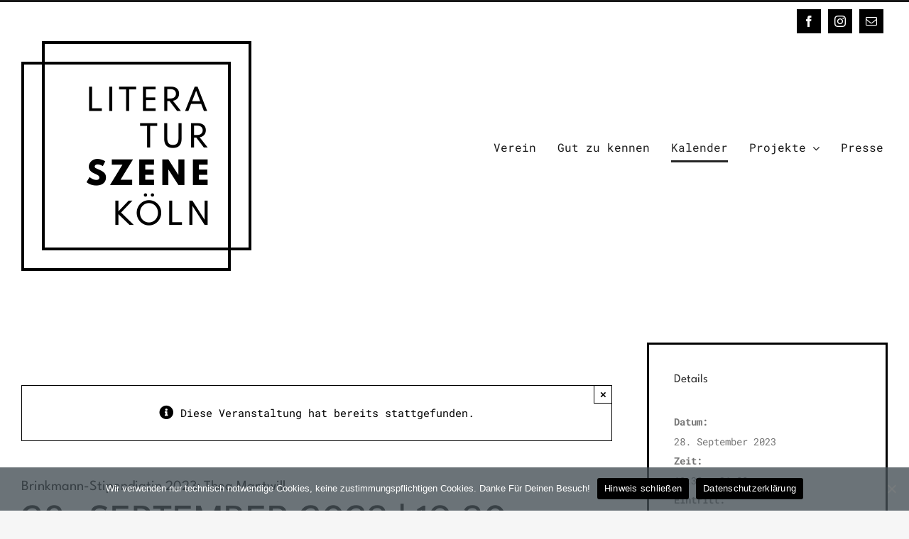

--- FILE ---
content_type: text/html; charset=UTF-8
request_url: https://literaturszene-koeln.de/termin/brinkmann-stipendiatin-2023-thea-mantwill/
body_size: 24836
content:
<!DOCTYPE html>
<html class="avada-html-layout-wide avada-html-header-position-top" lang="de" prefix="og: http://ogp.me/ns# fb: http://ogp.me/ns/fb#">
<head>
	<meta http-equiv="X-UA-Compatible" content="IE=edge" />
	<meta http-equiv="Content-Type" content="text/html; charset=utf-8"/>
	<meta name="viewport" content="width=device-width, initial-scale=1, maximum-scale=1" />
	<link rel='stylesheet' id='tribe-events-views-v2-bootstrap-datepicker-styles-css' href='https://literaturszene-koeln.de/wp-content/plugins/the-events-calendar/vendor/bootstrap-datepicker/css/bootstrap-datepicker.standalone.min.css?ver=6.15.14' type='text/css' media='all' />
<link rel='stylesheet' id='tec-variables-skeleton-css' href='https://literaturszene-koeln.de/wp-content/plugins/the-events-calendar/common/build/css/variables-skeleton.css?ver=6.10.1' type='text/css' media='all' />
<link rel='stylesheet' id='tribe-common-skeleton-style-css' href='https://literaturszene-koeln.de/wp-content/plugins/the-events-calendar/common/build/css/common-skeleton.css?ver=6.10.1' type='text/css' media='all' />
<link rel='stylesheet' id='tribe-tooltipster-css-css' href='https://literaturszene-koeln.de/wp-content/plugins/the-events-calendar/common/vendor/tooltipster/tooltipster.bundle.min.css?ver=6.10.1' type='text/css' media='all' />
<link rel='stylesheet' id='tribe-events-views-v2-skeleton-css' href='https://literaturszene-koeln.de/wp-content/plugins/the-events-calendar/build/css/views-skeleton.css?ver=6.15.14' type='text/css' media='all' />
<link rel='stylesheet' id='tec-variables-full-css' href='https://literaturszene-koeln.de/wp-content/plugins/the-events-calendar/common/build/css/variables-full.css?ver=6.10.1' type='text/css' media='all' />
<link rel='stylesheet' id='tribe-common-full-style-css' href='https://literaturszene-koeln.de/wp-content/plugins/the-events-calendar/common/build/css/common-full.css?ver=6.10.1' type='text/css' media='all' />
<link rel='stylesheet' id='tribe-events-views-v2-full-css' href='https://literaturszene-koeln.de/wp-content/plugins/the-events-calendar/build/css/views-full.css?ver=6.15.14' type='text/css' media='all' />
<link rel='stylesheet' id='tribe-events-views-v2-print-css' href='https://literaturszene-koeln.de/wp-content/plugins/the-events-calendar/build/css/views-print.css?ver=6.15.14' type='text/css' media='print' />
<link rel='stylesheet' id='tribe-events-pro-views-v2-print-css' href='https://literaturszene-koeln.de/wp-content/plugins/events-calendar-pro/build/css/views-print.css?ver=7.7.12' type='text/css' media='print' />
<meta name='robots' content='index, follow, max-image-preview:large, max-snippet:-1, max-video-preview:-1' />

	<!-- This site is optimized with the Yoast SEO plugin v26.8 - https://yoast.com/product/yoast-seo-wordpress/ -->
	<title>Brinkmann-Stipendiatin 2023: Thea Mantwill - Literaturszene Köln e.V.</title>
	<link rel="canonical" href="https://literaturszene-koeln.de/termin/brinkmann-stipendiatin-2023-thea-mantwill/" />
	<meta property="og:locale" content="de_DE" />
	<meta property="og:type" content="article" />
	<meta property="og:title" content="Brinkmann-Stipendiatin 2023: Thea Mantwill - Literaturszene Köln e.V." />
	<meta property="og:description" content="Thea Mantwill ist Rolf-Dieter-Brinkmann-Stipendiatin 2023. Die Düsseldorfer Künstlerin und Autorin" />
	<meta property="og:url" content="https://literaturszene-koeln.de/termin/brinkmann-stipendiatin-2023-thea-mantwill/" />
	<meta property="og:site_name" content="Literaturszene Köln e.V." />
	<meta property="article:publisher" content="https://www.facebook.com/LiteraturSzeneKoeln/" />
	<meta property="og:image" content="https://literaturszene-koeln.de/wp-content/uploads/2024/07/Literaturszene-Koeln-1.jpg" />
	<meta property="og:image:width" content="640" />
	<meta property="og:image:height" content="822" />
	<meta property="og:image:type" content="image/jpeg" />
	<meta name="twitter:card" content="summary_large_image" />
	<meta name="twitter:label1" content="Geschätzte Lesezeit" />
	<meta name="twitter:data1" content="2 Minuten" />
	<script type="application/ld+json" class="yoast-schema-graph">{"@context":"https://schema.org","@graph":[{"@type":"WebPage","@id":"https://literaturszene-koeln.de/termin/brinkmann-stipendiatin-2023-thea-mantwill/","url":"https://literaturszene-koeln.de/termin/brinkmann-stipendiatin-2023-thea-mantwill/","name":"Brinkmann-Stipendiatin 2023: Thea Mantwill - Literaturszene Köln e.V.","isPartOf":{"@id":"https://literaturszene-koeln.de/#website"},"datePublished":"2023-09-14T07:30:12+00:00","breadcrumb":{"@id":"https://literaturszene-koeln.de/termin/brinkmann-stipendiatin-2023-thea-mantwill/#breadcrumb"},"inLanguage":"de","potentialAction":[{"@type":"ReadAction","target":["https://literaturszene-koeln.de/termin/brinkmann-stipendiatin-2023-thea-mantwill/"]}]},{"@type":"BreadcrumbList","@id":"https://literaturszene-koeln.de/termin/brinkmann-stipendiatin-2023-thea-mantwill/#breadcrumb","itemListElement":[{"@type":"ListItem","position":1,"name":"Startseite","item":"https://literaturszene-koeln.de/"},{"@type":"ListItem","position":2,"name":"Veranstaltungen","item":"https://literaturszene-koeln.de/termine/"},{"@type":"ListItem","position":3,"name":"Brinkmann-Stipendiatin 2023: Thea Mantwill"}]},{"@type":"WebSite","@id":"https://literaturszene-koeln.de/#website","url":"https://literaturszene-koeln.de/","name":"Literaturszene Köln","description":"Das literarische Leben der Stadt Köln","publisher":{"@id":"https://literaturszene-koeln.de/#organization"},"potentialAction":[{"@type":"SearchAction","target":{"@type":"EntryPoint","urlTemplate":"https://literaturszene-koeln.de/?s={search_term_string}"},"query-input":{"@type":"PropertyValueSpecification","valueRequired":true,"valueName":"search_term_string"}}],"inLanguage":"de"},{"@type":"Organization","@id":"https://literaturszene-koeln.de/#organization","name":"Literaturszene Köln e.V.","url":"https://literaturszene-koeln.de/","logo":{"@type":"ImageObject","inLanguage":"de","@id":"https://literaturszene-koeln.de/#/schema/logo/image/","url":"https://literaturszene-koeln.de/wp-content/uploads/2020/12/logo_literaturszene_koeln-2020_black_648.png","contentUrl":"https://literaturszene-koeln.de/wp-content/uploads/2020/12/logo_literaturszene_koeln-2020_black_648.png","width":648,"height":648,"caption":"Literaturszene Köln e.V."},"image":{"@id":"https://literaturszene-koeln.de/#/schema/logo/image/"},"sameAs":["https://www.facebook.com/LiteraturSzeneKoeln/","https://www.instagram.com/literaturszenekoeln/"]},{"@type":"Event","name":"Brinkmann-Stipendiatin 2023: Thea Mantwill","description":"Thea Mantwill ist Rolf-Dieter-Brinkmann-Stipendiatin 2023. Die Düsseldorfer Künstlerin und Autorin","url":"https://literaturszene-koeln.de/termin/brinkmann-stipendiatin-2023-thea-mantwill/","eventAttendanceMode":"https://schema.org/OfflineEventAttendanceMode","eventStatus":"https://schema.org/EventScheduled","startDate":"2023-09-28T19:30:00+02:00","endDate":"2023-09-28T21:00:00+02:00","location":{"@type":"Place","name":"Literaturhaus Köln","description":"","url":"https://literaturszene-koeln.de/veranstaltungsort/literaturhaus-koeln/","address":{"@type":"PostalAddress","streetAddress":"Großer Griechenmarkt 39","addressLocality":"Köln","postalCode":"50676","addressCountry":"Deutschland"},"telephone":"","sameAs":"https://literaturkalender-koeln.de/veranstaltungsort/literaturhaus-koeln-3/"},"organizer":{"@type":"Person","name":"Literaturhaus Köln","description":"","url":"https://literaturkalender-koeln.de/veranstalter/literaturhaus-koeln/","telephone":"","email":""},"offers":{"@type":"Offer","price":"0","priceCurrency":"EUR","url":"https://literaturszene-koeln.de/termin/brinkmann-stipendiatin-2023-thea-mantwill/","category":"primary","availability":"inStock","validFrom":"2023-09-14T00:00:00+00:00"},"@id":"https://literaturszene-koeln.de/termin/brinkmann-stipendiatin-2023-thea-mantwill/#event","mainEntityOfPage":{"@id":"https://literaturszene-koeln.de/termin/brinkmann-stipendiatin-2023-thea-mantwill/"}}]}</script>
	<!-- / Yoast SEO plugin. -->


<link rel='dns-prefetch' href='//connect.facebook.net' />
<link rel="alternate" type="application/rss+xml" title="Literaturszene Köln e.V. &raquo; Feed" href="https://literaturszene-koeln.de/feed/" />
<link rel="alternate" type="application/rss+xml" title="Literaturszene Köln e.V. &raquo; Kommentar-Feed" href="https://literaturszene-koeln.de/comments/feed/" />
<link rel="alternate" type="text/calendar" title="Literaturszene Köln e.V. &raquo; iCal Feed" href="https://literaturszene-koeln.de/termine/?ical=1" />
								<link rel="icon" href="https://literaturszene-koeln.de/wp-content/uploads/2020/12/favicon_literaturszene_koeln-2020_black_64.png" type="image/png" />
		
					<!-- Apple Touch Icon -->
						<link rel="apple-touch-icon" sizes="180x180" href="https://literaturszene-koeln.de/wp-content/uploads/2020/12/favicon_literaturszene_koeln-2020_black_180.png" type="image/png">
		
					<!-- Android Icon -->
						<link rel="icon" sizes="192x192" href="https://literaturszene-koeln.de/wp-content/uploads/2020/12/favicon_literaturszene_koeln-2020_black_120.png" type="image/png">
		
					<!-- MS Edge Icon -->
						<meta name="msapplication-TileImage" content="https://literaturszene-koeln.de/wp-content/uploads/2020/12/favicon_literaturszene_koeln-2020_black_152.png" type="image/png">
				<link rel="alternate" title="oEmbed (JSON)" type="application/json+oembed" href="https://literaturszene-koeln.de/wp-json/oembed/1.0/embed?url=https%3A%2F%2Fliteraturszene-koeln.de%2Ftermin%2Fbrinkmann-stipendiatin-2023-thea-mantwill%2F" />
<link rel="alternate" title="oEmbed (XML)" type="text/xml+oembed" href="https://literaturszene-koeln.de/wp-json/oembed/1.0/embed?url=https%3A%2F%2Fliteraturszene-koeln.de%2Ftermin%2Fbrinkmann-stipendiatin-2023-thea-mantwill%2F&#038;format=xml" />
					<meta name="description" content="Thea Mantwill ist Rolf-Dieter-Brinkmann-Stipendiatin 2023.
Die Düsseldorfer Künstlerin und Autorin arbeitet an der Schnittstelle zwischen Bildender Kunst und Literatur. Die Jury überzeugte sie mit ihrem Text über das eigenartige Mädchen Izzy und mit Glühfarben, einer in naher Zukunft spielenden Künstlerinnennovelle. Auf der Literaturhausbühne wird Thea"/>
				
		<meta property="og:locale" content="de_DE"/>
		<meta property="og:type" content="article"/>
		<meta property="og:site_name" content="Literaturszene Köln e.V."/>
		<meta property="og:title" content="Brinkmann-Stipendiatin 2023: Thea Mantwill - Literaturszene Köln e.V."/>
				<meta property="og:description" content="Thea Mantwill ist Rolf-Dieter-Brinkmann-Stipendiatin 2023.
Die Düsseldorfer Künstlerin und Autorin arbeitet an der Schnittstelle zwischen Bildender Kunst und Literatur. Die Jury überzeugte sie mit ihrem Text über das eigenartige Mädchen Izzy und mit Glühfarben, einer in naher Zukunft spielenden Künstlerinnennovelle. Auf der Literaturhausbühne wird Thea"/>
				<meta property="og:url" content="https://literaturszene-koeln.de/termin/brinkmann-stipendiatin-2023-thea-mantwill/"/>
																				<meta property="og:image" content="https://literaturszene-koeln.de/wp-content/uploads/2020/12/logo_literaturszene_koeln-2020_black_324.png"/>
		<meta property="og:image:width" content="324"/>
		<meta property="og:image:height" content="324"/>
		<meta property="og:image:type" content="image/png"/>
				<style id='wp-img-auto-sizes-contain-inline-css' type='text/css'>
img:is([sizes=auto i],[sizes^="auto," i]){contain-intrinsic-size:3000px 1500px}
/*# sourceURL=wp-img-auto-sizes-contain-inline-css */
</style>
<link rel='stylesheet' id='tribe-events-full-pro-calendar-style-css' href='https://literaturszene-koeln.de/wp-content/plugins/events-calendar-pro/build/css/tribe-events-pro-full.css?ver=7.7.12' type='text/css' media='all' />
<link rel='stylesheet' id='tribe-events-virtual-skeleton-css' href='https://literaturszene-koeln.de/wp-content/plugins/events-calendar-pro/build/css/events-virtual-skeleton.css?ver=7.7.12' type='text/css' media='all' />
<link rel='stylesheet' id='tribe-events-virtual-full-css' href='https://literaturszene-koeln.de/wp-content/plugins/events-calendar-pro/build/css/events-virtual-full.css?ver=7.7.12' type='text/css' media='all' />
<link rel='stylesheet' id='tribe-events-virtual-single-skeleton-css' href='https://literaturszene-koeln.de/wp-content/plugins/events-calendar-pro/build/css/events-virtual-single-skeleton.css?ver=7.7.12' type='text/css' media='all' />
<link rel='stylesheet' id='tribe-events-virtual-single-full-css' href='https://literaturszene-koeln.de/wp-content/plugins/events-calendar-pro/build/css/events-virtual-single-full.css?ver=7.7.12' type='text/css' media='all' />
<link rel='stylesheet' id='tec-events-pro-single-css' href='https://literaturszene-koeln.de/wp-content/plugins/events-calendar-pro/build/css/events-single.css?ver=7.7.12' type='text/css' media='all' />
<link rel='stylesheet' id='tribe-events-calendar-pro-style-css' href='https://literaturszene-koeln.de/wp-content/plugins/events-calendar-pro/build/css/tribe-events-pro-full.css?ver=7.7.12' type='text/css' media='all' />
<link rel='stylesheet' id='tribe-events-pro-mini-calendar-block-styles-css' href='https://literaturszene-koeln.de/wp-content/plugins/events-calendar-pro/build/css/tribe-events-pro-mini-calendar-block.css?ver=7.7.12' type='text/css' media='all' />
<link rel='stylesheet' id='tribe-events-v2-single-skeleton-css' href='https://literaturszene-koeln.de/wp-content/plugins/the-events-calendar/build/css/tribe-events-single-skeleton.css?ver=6.15.14' type='text/css' media='all' />
<link rel='stylesheet' id='tribe-events-v2-single-skeleton-full-css' href='https://literaturszene-koeln.de/wp-content/plugins/the-events-calendar/build/css/tribe-events-single-full.css?ver=6.15.14' type='text/css' media='all' />
<link rel='stylesheet' id='tribe-events-virtual-single-v2-skeleton-css' href='https://literaturszene-koeln.de/wp-content/plugins/events-calendar-pro/build/css/events-virtual-single-v2-skeleton.css?ver=7.7.12' type='text/css' media='all' />
<link rel='stylesheet' id='tribe-events-virtual-single-v2-full-css' href='https://literaturszene-koeln.de/wp-content/plugins/events-calendar-pro/build/css/events-virtual-single-v2-full.css?ver=7.7.12' type='text/css' media='all' />
<link rel='stylesheet' id='tribe-events-v2-virtual-single-block-css' href='https://literaturszene-koeln.de/wp-content/plugins/events-calendar-pro/build/css/events-virtual-single-block.css?ver=7.7.12' type='text/css' media='all' />
<link rel='stylesheet' id='sbi_styles-css' href='https://literaturszene-koeln.de/wp-content/plugins/instagram-feed/css/sbi-styles.min.css?ver=6.10.0' type='text/css' media='all' />
<link rel='stylesheet' id='tribe-events-v2-single-blocks-css' href='https://literaturszene-koeln.de/wp-content/plugins/the-events-calendar/build/css/tribe-events-single-blocks.css?ver=6.15.14' type='text/css' media='all' />
<link rel='stylesheet' id='dashicons-css' href='https://literaturszene-koeln.de/wp-includes/css/dashicons.min.css?ver=6.9' type='text/css' media='all' />
<link rel='stylesheet' id='admin-bar-css' href='https://literaturszene-koeln.de/wp-includes/css/admin-bar.min.css?ver=6.9' type='text/css' media='all' />
<style id='admin-bar-inline-css' type='text/css'>

    /* Hide CanvasJS credits for P404 charts specifically */
    #p404RedirectChart .canvasjs-chart-credit {
        display: none !important;
    }
    
    #p404RedirectChart canvas {
        border-radius: 6px;
    }

    .p404-redirect-adminbar-weekly-title {
        font-weight: bold;
        font-size: 14px;
        color: #fff;
        margin-bottom: 6px;
    }

    #wpadminbar #wp-admin-bar-p404_free_top_button .ab-icon:before {
        content: "\f103";
        color: #dc3545;
        top: 3px;
    }
    
    #wp-admin-bar-p404_free_top_button .ab-item {
        min-width: 80px !important;
        padding: 0px !important;
    }
    
    /* Ensure proper positioning and z-index for P404 dropdown */
    .p404-redirect-adminbar-dropdown-wrap { 
        min-width: 0; 
        padding: 0;
        position: static !important;
    }
    
    #wpadminbar #wp-admin-bar-p404_free_top_button_dropdown {
        position: static !important;
    }
    
    #wpadminbar #wp-admin-bar-p404_free_top_button_dropdown .ab-item {
        padding: 0 !important;
        margin: 0 !important;
    }
    
    .p404-redirect-dropdown-container {
        min-width: 340px;
        padding: 18px 18px 12px 18px;
        background: #23282d !important;
        color: #fff;
        border-radius: 12px;
        box-shadow: 0 8px 32px rgba(0,0,0,0.25);
        margin-top: 10px;
        position: relative !important;
        z-index: 999999 !important;
        display: block !important;
        border: 1px solid #444;
    }
    
    /* Ensure P404 dropdown appears on hover */
    #wpadminbar #wp-admin-bar-p404_free_top_button .p404-redirect-dropdown-container { 
        display: none !important;
    }
    
    #wpadminbar #wp-admin-bar-p404_free_top_button:hover .p404-redirect-dropdown-container { 
        display: block !important;
    }
    
    #wpadminbar #wp-admin-bar-p404_free_top_button:hover #wp-admin-bar-p404_free_top_button_dropdown .p404-redirect-dropdown-container {
        display: block !important;
    }
    
    .p404-redirect-card {
        background: #2c3338;
        border-radius: 8px;
        padding: 18px 18px 12px 18px;
        box-shadow: 0 2px 8px rgba(0,0,0,0.07);
        display: flex;
        flex-direction: column;
        align-items: flex-start;
        border: 1px solid #444;
    }
    
    .p404-redirect-btn {
        display: inline-block;
        background: #dc3545;
        color: #fff !important;
        font-weight: bold;
        padding: 5px 22px;
        border-radius: 8px;
        text-decoration: none;
        font-size: 17px;
        transition: background 0.2s, box-shadow 0.2s;
        margin-top: 8px;
        box-shadow: 0 2px 8px rgba(220,53,69,0.15);
        text-align: center;
        line-height: 1.6;
    }
    
    .p404-redirect-btn:hover {
        background: #c82333;
        color: #fff !important;
        box-shadow: 0 4px 16px rgba(220,53,69,0.25);
    }
    
    /* Prevent conflicts with other admin bar dropdowns */
    #wpadminbar .ab-top-menu > li:hover > .ab-item,
    #wpadminbar .ab-top-menu > li.hover > .ab-item {
        z-index: auto;
    }
    
    #wpadminbar #wp-admin-bar-p404_free_top_button:hover > .ab-item {
        z-index: 999998 !important;
    }
    
/*# sourceURL=admin-bar-inline-css */
</style>
<link rel='stylesheet' id='contact-form-7-css' href='https://literaturszene-koeln.de/wp-content/plugins/contact-form-7/includes/css/styles.css?ver=6.1.4' type='text/css' media='all' />
<link rel='stylesheet' id='cookie-notice-front-css' href='https://literaturszene-koeln.de/wp-content/plugins/cookie-notice/css/front.min.css?ver=2.5.11' type='text/css' media='all' />
<link rel='stylesheet' id='super-rss-reader-css' href='https://literaturszene-koeln.de/wp-content/plugins/super-rss-reader/public/css/style.min.css?ver=5.4' type='text/css' media='all' />
<link rel='stylesheet' id='tribe-events-block-event-venue-css' href='https://literaturszene-koeln.de/wp-content/plugins/the-events-calendar/build/event-venue/frontend.css?ver=6.15.14' type='text/css' media='all' />
<link rel='stylesheet' id='newsletter-css' href='https://literaturszene-koeln.de/wp-content/plugins/newsletter/style.css?ver=9.1.1' type='text/css' media='all' />
<link rel='stylesheet' id='fusion-dynamic-css-css' href='https://literaturszene-koeln.de/wp-content/uploads/fusion-styles/fdee9cd9cc5b45b18500a10a7caa210f.min.css?ver=3.14.2' type='text/css' media='all' />
<script type="text/javascript" src="https://literaturszene-koeln.de/wp-includes/js/jquery/jquery.min.js?ver=3.7.1" id="jquery-core-js"></script>
<script type="text/javascript" src="https://literaturszene-koeln.de/wp-includes/js/jquery/jquery-migrate.min.js?ver=3.4.1" id="jquery-migrate-js"></script>
<script type="text/javascript" src="https://literaturszene-koeln.de/wp-content/plugins/the-events-calendar/common/build/js/tribe-common.js?ver=9c44e11f3503a33e9540" id="tribe-common-js"></script>
<script type="text/javascript" src="https://literaturszene-koeln.de/wp-content/plugins/the-events-calendar/build/js/views/breakpoints.js?ver=4208de2df2852e0b91ec" id="tribe-events-views-v2-breakpoints-js"></script>
<script type="text/javascript" id="cookie-notice-front-js-before">
/* <![CDATA[ */
var cnArgs = {"ajaxUrl":"https:\/\/literaturszene-koeln.de\/wp-admin\/admin-ajax.php","nonce":"b07ea86686","hideEffect":"fade","position":"bottom","onScroll":false,"onScrollOffset":100,"onClick":false,"cookieName":"cookie_notice_accepted","cookieTime":2592000,"cookieTimeRejected":2592000,"globalCookie":false,"redirection":false,"cache":true,"revokeCookies":false,"revokeCookiesOpt":"automatic"};

//# sourceURL=cookie-notice-front-js-before
/* ]]> */
</script>
<script type="text/javascript" src="https://literaturszene-koeln.de/wp-content/plugins/cookie-notice/js/front.min.js?ver=2.5.11" id="cookie-notice-front-js"></script>
<script type="text/javascript" src="https://literaturszene-koeln.de/wp-content/plugins/super-rss-reader/public/js/jquery.easy-ticker.min.js?ver=5.4" id="jquery-easy-ticker-js"></script>
<script type="text/javascript" src="https://literaturszene-koeln.de/wp-content/plugins/super-rss-reader/public/js/script.min.js?ver=5.4" id="super-rss-reader-js"></script>
<link rel="https://api.w.org/" href="https://literaturszene-koeln.de/wp-json/" /><link rel="alternate" title="JSON" type="application/json" href="https://literaturszene-koeln.de/wp-json/wp/v2/tribe_events/20406" /><link rel="EditURI" type="application/rsd+xml" title="RSD" href="https://literaturszene-koeln.de/xmlrpc.php?rsd" />
<meta name="generator" content="WordPress 6.9" />
<link rel='shortlink' href='https://literaturszene-koeln.de/?p=20406' />
<style type="text/css">
.feedzy-rss-link-icon:after {
	content: url("https://literaturszene-koeln.de/wp-content/plugins/feedzy-rss-feeds/img/external-link.png");
	margin-left: 3px;
}
</style>
		<meta name="tec-api-version" content="v1"><meta name="tec-api-origin" content="https://literaturszene-koeln.de"><link rel="alternate" href="https://literaturszene-koeln.de/wp-json/tribe/events/v1/events/20406" /><link rel="preload" href="https://literaturszene-koeln.de/wp-content/uploads/fusion-gfonts/kJEqBuEW6A0lliaV_m88ja5TwvZwLZk.woff2" as="font" type="font/woff2" crossorigin><link rel="preload" href="https://literaturszene-koeln.de/wp-content/uploads/fusion-gfonts/L0x5DF4xlVMF-BfR8bXMIjhLq38.woff2" as="font" type="font/woff2" crossorigin><style type="text/css" id="css-fb-visibility">@media screen and (max-width: 640px){.fusion-no-small-visibility{display:none !important;}body .sm-text-align-center{text-align:center !important;}body .sm-text-align-left{text-align:left !important;}body .sm-text-align-right{text-align:right !important;}body .sm-text-align-justify{text-align:justify !important;}body .sm-flex-align-center{justify-content:center !important;}body .sm-flex-align-flex-start{justify-content:flex-start !important;}body .sm-flex-align-flex-end{justify-content:flex-end !important;}body .sm-mx-auto{margin-left:auto !important;margin-right:auto !important;}body .sm-ml-auto{margin-left:auto !important;}body .sm-mr-auto{margin-right:auto !important;}body .fusion-absolute-position-small{position:absolute;width:100%;}.awb-sticky.awb-sticky-small{ position: sticky; top: var(--awb-sticky-offset,0); }}@media screen and (min-width: 641px) and (max-width: 1024px){.fusion-no-medium-visibility{display:none !important;}body .md-text-align-center{text-align:center !important;}body .md-text-align-left{text-align:left !important;}body .md-text-align-right{text-align:right !important;}body .md-text-align-justify{text-align:justify !important;}body .md-flex-align-center{justify-content:center !important;}body .md-flex-align-flex-start{justify-content:flex-start !important;}body .md-flex-align-flex-end{justify-content:flex-end !important;}body .md-mx-auto{margin-left:auto !important;margin-right:auto !important;}body .md-ml-auto{margin-left:auto !important;}body .md-mr-auto{margin-right:auto !important;}body .fusion-absolute-position-medium{position:absolute;width:100%;}.awb-sticky.awb-sticky-medium{ position: sticky; top: var(--awb-sticky-offset,0); }}@media screen and (min-width: 1025px){.fusion-no-large-visibility{display:none !important;}body .lg-text-align-center{text-align:center !important;}body .lg-text-align-left{text-align:left !important;}body .lg-text-align-right{text-align:right !important;}body .lg-text-align-justify{text-align:justify !important;}body .lg-flex-align-center{justify-content:center !important;}body .lg-flex-align-flex-start{justify-content:flex-start !important;}body .lg-flex-align-flex-end{justify-content:flex-end !important;}body .lg-mx-auto{margin-left:auto !important;margin-right:auto !important;}body .lg-ml-auto{margin-left:auto !important;}body .lg-mr-auto{margin-right:auto !important;}body .fusion-absolute-position-large{position:absolute;width:100%;}.awb-sticky.awb-sticky-large{ position: sticky; top: var(--awb-sticky-offset,0); }}</style><!-- Instagram Feed CSS -->
<style type="text/css">
#sb_instagram #sbi_load .sbi_follow_btn {padding-right: 20px; margin-left: 10px; width: 100%;}
#sb_instagram #sbi_load .sbi_load_btn, #sb_instagram .sbi_follow_btn a {transition: all .1s ease-in; width: 100%; font-size: 16px; border-radius: 0px;}
#sb_instagram svg:not(:root).svg-inline--fa {height: 1.3em;}
#sb_instagram .sbi_follow_btn .fa, #sb_instagram .sbi_follow_btn svg {margin-bottom: -2px; margin-right: 10px; font-size: 16px;}
</style>
<!-- Matomo -->
<script type="text/javascript">
  var _paq = window._paq = window._paq || [];
  /* tracker methods like "setCustomDimension" should be called before "trackPageView" */
  _paq.push(['trackPageView']);
  _paq.push(['enableLinkTracking']);
  (function() {
    var u="//literaturszene-koeln.de/matomo/";
    _paq.push(['setTrackerUrl', u+'matomo.php']);
    _paq.push(['setSiteId', '1']);
    var d=document, g=d.createElement('script'), s=d.getElementsByTagName('script')[0];
    g.type='text/javascript'; g.async=true; g.src=u+'matomo.js'; s.parentNode.insertBefore(g,s);
  })();
</script>
<!-- End Matomo Code -->		<style type="text/css" id="wp-custom-css">
			.tnp-field label {
margin-top:20px!important;
margin-bottom:20px!important;
}		</style>
				<script type="text/javascript">
			var doc = document.documentElement;
			doc.setAttribute( 'data-useragent', navigator.userAgent );
		</script>
		
	<link rel="preload" as="font" href="/wp-content/themes/Avada/includes/lib/assets/fonts/fontawesome/webfonts/fa-solid-900.woff2" type="font/woff2" crossorigin="anonymous"><style id='global-styles-inline-css' type='text/css'>
:root{--wp--preset--aspect-ratio--square: 1;--wp--preset--aspect-ratio--4-3: 4/3;--wp--preset--aspect-ratio--3-4: 3/4;--wp--preset--aspect-ratio--3-2: 3/2;--wp--preset--aspect-ratio--2-3: 2/3;--wp--preset--aspect-ratio--16-9: 16/9;--wp--preset--aspect-ratio--9-16: 9/16;--wp--preset--color--black: #000000;--wp--preset--color--cyan-bluish-gray: #abb8c3;--wp--preset--color--white: #ffffff;--wp--preset--color--pale-pink: #f78da7;--wp--preset--color--vivid-red: #cf2e2e;--wp--preset--color--luminous-vivid-orange: #ff6900;--wp--preset--color--luminous-vivid-amber: #fcb900;--wp--preset--color--light-green-cyan: #7bdcb5;--wp--preset--color--vivid-green-cyan: #00d084;--wp--preset--color--pale-cyan-blue: #8ed1fc;--wp--preset--color--vivid-cyan-blue: #0693e3;--wp--preset--color--vivid-purple: #9b51e0;--wp--preset--color--awb-color-1: #ffffff;--wp--preset--color--awb-color-2: #f6f6f6;--wp--preset--color--awb-color-3: #d1d1d1;--wp--preset--color--awb-color-4: #333333;--wp--preset--color--awb-color-5: #e2001a;--wp--preset--color--awb-color-6: #252525;--wp--preset--color--awb-color-7: #181818;--wp--preset--color--awb-color-8: #000000;--wp--preset--color--awb-color-custom-10: #f1f1f1;--wp--preset--color--awb-color-custom-11: #676767;--wp--preset--color--awb-color-custom-12: #d3d3d3;--wp--preset--color--awb-color-custom-13: rgba(246,246,246,0.8);--wp--preset--color--awb-color-custom-14: #747474;--wp--preset--gradient--vivid-cyan-blue-to-vivid-purple: linear-gradient(135deg,rgb(6,147,227) 0%,rgb(155,81,224) 100%);--wp--preset--gradient--light-green-cyan-to-vivid-green-cyan: linear-gradient(135deg,rgb(122,220,180) 0%,rgb(0,208,130) 100%);--wp--preset--gradient--luminous-vivid-amber-to-luminous-vivid-orange: linear-gradient(135deg,rgb(252,185,0) 0%,rgb(255,105,0) 100%);--wp--preset--gradient--luminous-vivid-orange-to-vivid-red: linear-gradient(135deg,rgb(255,105,0) 0%,rgb(207,46,46) 100%);--wp--preset--gradient--very-light-gray-to-cyan-bluish-gray: linear-gradient(135deg,rgb(238,238,238) 0%,rgb(169,184,195) 100%);--wp--preset--gradient--cool-to-warm-spectrum: linear-gradient(135deg,rgb(74,234,220) 0%,rgb(151,120,209) 20%,rgb(207,42,186) 40%,rgb(238,44,130) 60%,rgb(251,105,98) 80%,rgb(254,248,76) 100%);--wp--preset--gradient--blush-light-purple: linear-gradient(135deg,rgb(255,206,236) 0%,rgb(152,150,240) 100%);--wp--preset--gradient--blush-bordeaux: linear-gradient(135deg,rgb(254,205,165) 0%,rgb(254,45,45) 50%,rgb(107,0,62) 100%);--wp--preset--gradient--luminous-dusk: linear-gradient(135deg,rgb(255,203,112) 0%,rgb(199,81,192) 50%,rgb(65,88,208) 100%);--wp--preset--gradient--pale-ocean: linear-gradient(135deg,rgb(255,245,203) 0%,rgb(182,227,212) 50%,rgb(51,167,181) 100%);--wp--preset--gradient--electric-grass: linear-gradient(135deg,rgb(202,248,128) 0%,rgb(113,206,126) 100%);--wp--preset--gradient--midnight: linear-gradient(135deg,rgb(2,3,129) 0%,rgb(40,116,252) 100%);--wp--preset--font-size--small: 11.25px;--wp--preset--font-size--medium: 20px;--wp--preset--font-size--large: 22.5px;--wp--preset--font-size--x-large: 42px;--wp--preset--font-size--normal: 15px;--wp--preset--font-size--xlarge: 30px;--wp--preset--font-size--huge: 45px;--wp--preset--spacing--20: 0.44rem;--wp--preset--spacing--30: 0.67rem;--wp--preset--spacing--40: 1rem;--wp--preset--spacing--50: 1.5rem;--wp--preset--spacing--60: 2.25rem;--wp--preset--spacing--70: 3.38rem;--wp--preset--spacing--80: 5.06rem;--wp--preset--shadow--natural: 6px 6px 9px rgba(0, 0, 0, 0.2);--wp--preset--shadow--deep: 12px 12px 50px rgba(0, 0, 0, 0.4);--wp--preset--shadow--sharp: 6px 6px 0px rgba(0, 0, 0, 0.2);--wp--preset--shadow--outlined: 6px 6px 0px -3px rgb(255, 255, 255), 6px 6px rgb(0, 0, 0);--wp--preset--shadow--crisp: 6px 6px 0px rgb(0, 0, 0);}:where(.is-layout-flex){gap: 0.5em;}:where(.is-layout-grid){gap: 0.5em;}body .is-layout-flex{display: flex;}.is-layout-flex{flex-wrap: wrap;align-items: center;}.is-layout-flex > :is(*, div){margin: 0;}body .is-layout-grid{display: grid;}.is-layout-grid > :is(*, div){margin: 0;}:where(.wp-block-columns.is-layout-flex){gap: 2em;}:where(.wp-block-columns.is-layout-grid){gap: 2em;}:where(.wp-block-post-template.is-layout-flex){gap: 1.25em;}:where(.wp-block-post-template.is-layout-grid){gap: 1.25em;}.has-black-color{color: var(--wp--preset--color--black) !important;}.has-cyan-bluish-gray-color{color: var(--wp--preset--color--cyan-bluish-gray) !important;}.has-white-color{color: var(--wp--preset--color--white) !important;}.has-pale-pink-color{color: var(--wp--preset--color--pale-pink) !important;}.has-vivid-red-color{color: var(--wp--preset--color--vivid-red) !important;}.has-luminous-vivid-orange-color{color: var(--wp--preset--color--luminous-vivid-orange) !important;}.has-luminous-vivid-amber-color{color: var(--wp--preset--color--luminous-vivid-amber) !important;}.has-light-green-cyan-color{color: var(--wp--preset--color--light-green-cyan) !important;}.has-vivid-green-cyan-color{color: var(--wp--preset--color--vivid-green-cyan) !important;}.has-pale-cyan-blue-color{color: var(--wp--preset--color--pale-cyan-blue) !important;}.has-vivid-cyan-blue-color{color: var(--wp--preset--color--vivid-cyan-blue) !important;}.has-vivid-purple-color{color: var(--wp--preset--color--vivid-purple) !important;}.has-black-background-color{background-color: var(--wp--preset--color--black) !important;}.has-cyan-bluish-gray-background-color{background-color: var(--wp--preset--color--cyan-bluish-gray) !important;}.has-white-background-color{background-color: var(--wp--preset--color--white) !important;}.has-pale-pink-background-color{background-color: var(--wp--preset--color--pale-pink) !important;}.has-vivid-red-background-color{background-color: var(--wp--preset--color--vivid-red) !important;}.has-luminous-vivid-orange-background-color{background-color: var(--wp--preset--color--luminous-vivid-orange) !important;}.has-luminous-vivid-amber-background-color{background-color: var(--wp--preset--color--luminous-vivid-amber) !important;}.has-light-green-cyan-background-color{background-color: var(--wp--preset--color--light-green-cyan) !important;}.has-vivid-green-cyan-background-color{background-color: var(--wp--preset--color--vivid-green-cyan) !important;}.has-pale-cyan-blue-background-color{background-color: var(--wp--preset--color--pale-cyan-blue) !important;}.has-vivid-cyan-blue-background-color{background-color: var(--wp--preset--color--vivid-cyan-blue) !important;}.has-vivid-purple-background-color{background-color: var(--wp--preset--color--vivid-purple) !important;}.has-black-border-color{border-color: var(--wp--preset--color--black) !important;}.has-cyan-bluish-gray-border-color{border-color: var(--wp--preset--color--cyan-bluish-gray) !important;}.has-white-border-color{border-color: var(--wp--preset--color--white) !important;}.has-pale-pink-border-color{border-color: var(--wp--preset--color--pale-pink) !important;}.has-vivid-red-border-color{border-color: var(--wp--preset--color--vivid-red) !important;}.has-luminous-vivid-orange-border-color{border-color: var(--wp--preset--color--luminous-vivid-orange) !important;}.has-luminous-vivid-amber-border-color{border-color: var(--wp--preset--color--luminous-vivid-amber) !important;}.has-light-green-cyan-border-color{border-color: var(--wp--preset--color--light-green-cyan) !important;}.has-vivid-green-cyan-border-color{border-color: var(--wp--preset--color--vivid-green-cyan) !important;}.has-pale-cyan-blue-border-color{border-color: var(--wp--preset--color--pale-cyan-blue) !important;}.has-vivid-cyan-blue-border-color{border-color: var(--wp--preset--color--vivid-cyan-blue) !important;}.has-vivid-purple-border-color{border-color: var(--wp--preset--color--vivid-purple) !important;}.has-vivid-cyan-blue-to-vivid-purple-gradient-background{background: var(--wp--preset--gradient--vivid-cyan-blue-to-vivid-purple) !important;}.has-light-green-cyan-to-vivid-green-cyan-gradient-background{background: var(--wp--preset--gradient--light-green-cyan-to-vivid-green-cyan) !important;}.has-luminous-vivid-amber-to-luminous-vivid-orange-gradient-background{background: var(--wp--preset--gradient--luminous-vivid-amber-to-luminous-vivid-orange) !important;}.has-luminous-vivid-orange-to-vivid-red-gradient-background{background: var(--wp--preset--gradient--luminous-vivid-orange-to-vivid-red) !important;}.has-very-light-gray-to-cyan-bluish-gray-gradient-background{background: var(--wp--preset--gradient--very-light-gray-to-cyan-bluish-gray) !important;}.has-cool-to-warm-spectrum-gradient-background{background: var(--wp--preset--gradient--cool-to-warm-spectrum) !important;}.has-blush-light-purple-gradient-background{background: var(--wp--preset--gradient--blush-light-purple) !important;}.has-blush-bordeaux-gradient-background{background: var(--wp--preset--gradient--blush-bordeaux) !important;}.has-luminous-dusk-gradient-background{background: var(--wp--preset--gradient--luminous-dusk) !important;}.has-pale-ocean-gradient-background{background: var(--wp--preset--gradient--pale-ocean) !important;}.has-electric-grass-gradient-background{background: var(--wp--preset--gradient--electric-grass) !important;}.has-midnight-gradient-background{background: var(--wp--preset--gradient--midnight) !important;}.has-small-font-size{font-size: var(--wp--preset--font-size--small) !important;}.has-medium-font-size{font-size: var(--wp--preset--font-size--medium) !important;}.has-large-font-size{font-size: var(--wp--preset--font-size--large) !important;}.has-x-large-font-size{font-size: var(--wp--preset--font-size--x-large) !important;}
/*# sourceURL=global-styles-inline-css */
</style>
<link rel='stylesheet' id='wp-block-library-css' href='https://literaturszene-koeln.de/wp-includes/css/dist/block-library/style.min.css?ver=6.9' type='text/css' media='all' />
<style id='wp-block-library-inline-css' type='text/css'>
/*wp_block_styles_on_demand_placeholder:697431f113423*/
/*# sourceURL=wp-block-library-inline-css */
</style>
<style id='wp-block-library-theme-inline-css' type='text/css'>
.wp-block-audio :where(figcaption){color:#555;font-size:13px;text-align:center}.is-dark-theme .wp-block-audio :where(figcaption){color:#ffffffa6}.wp-block-audio{margin:0 0 1em}.wp-block-code{border:1px solid #ccc;border-radius:4px;font-family:Menlo,Consolas,monaco,monospace;padding:.8em 1em}.wp-block-embed :where(figcaption){color:#555;font-size:13px;text-align:center}.is-dark-theme .wp-block-embed :where(figcaption){color:#ffffffa6}.wp-block-embed{margin:0 0 1em}.blocks-gallery-caption{color:#555;font-size:13px;text-align:center}.is-dark-theme .blocks-gallery-caption{color:#ffffffa6}:root :where(.wp-block-image figcaption){color:#555;font-size:13px;text-align:center}.is-dark-theme :root :where(.wp-block-image figcaption){color:#ffffffa6}.wp-block-image{margin:0 0 1em}.wp-block-pullquote{border-bottom:4px solid;border-top:4px solid;color:currentColor;margin-bottom:1.75em}.wp-block-pullquote :where(cite),.wp-block-pullquote :where(footer),.wp-block-pullquote__citation{color:currentColor;font-size:.8125em;font-style:normal;text-transform:uppercase}.wp-block-quote{border-left:.25em solid;margin:0 0 1.75em;padding-left:1em}.wp-block-quote cite,.wp-block-quote footer{color:currentColor;font-size:.8125em;font-style:normal;position:relative}.wp-block-quote:where(.has-text-align-right){border-left:none;border-right:.25em solid;padding-left:0;padding-right:1em}.wp-block-quote:where(.has-text-align-center){border:none;padding-left:0}.wp-block-quote.is-large,.wp-block-quote.is-style-large,.wp-block-quote:where(.is-style-plain){border:none}.wp-block-search .wp-block-search__label{font-weight:700}.wp-block-search__button{border:1px solid #ccc;padding:.375em .625em}:where(.wp-block-group.has-background){padding:1.25em 2.375em}.wp-block-separator.has-css-opacity{opacity:.4}.wp-block-separator{border:none;border-bottom:2px solid;margin-left:auto;margin-right:auto}.wp-block-separator.has-alpha-channel-opacity{opacity:1}.wp-block-separator:not(.is-style-wide):not(.is-style-dots){width:100px}.wp-block-separator.has-background:not(.is-style-dots){border-bottom:none;height:1px}.wp-block-separator.has-background:not(.is-style-wide):not(.is-style-dots){height:2px}.wp-block-table{margin:0 0 1em}.wp-block-table td,.wp-block-table th{word-break:normal}.wp-block-table :where(figcaption){color:#555;font-size:13px;text-align:center}.is-dark-theme .wp-block-table :where(figcaption){color:#ffffffa6}.wp-block-video :where(figcaption){color:#555;font-size:13px;text-align:center}.is-dark-theme .wp-block-video :where(figcaption){color:#ffffffa6}.wp-block-video{margin:0 0 1em}:root :where(.wp-block-template-part.has-background){margin-bottom:0;margin-top:0;padding:1.25em 2.375em}
/*# sourceURL=/wp-includes/css/dist/block-library/theme.min.css */
</style>
<style id='classic-theme-styles-inline-css' type='text/css'>
/*! This file is auto-generated */
.wp-block-button__link{color:#fff;background-color:#32373c;border-radius:9999px;box-shadow:none;text-decoration:none;padding:calc(.667em + 2px) calc(1.333em + 2px);font-size:1.125em}.wp-block-file__button{background:#32373c;color:#fff;text-decoration:none}
/*# sourceURL=/wp-includes/css/classic-themes.min.css */
</style>
</head>

<body class="wp-singular tribe_events-template-default single single-tribe_events postid-20406 wp-theme-Avada wp-child-theme-Avada-Child-Theme cookies-not-set tribe-events-page-template tribe-no-js tribe-filter-live fusion-image-hovers fusion-pagination-sizing fusion-button_type-flat fusion-button_span-no fusion-button_gradient-linear avada-image-rollover-circle-no avada-image-rollover-no fusion-body ltr fusion-sticky-header no-tablet-sticky-header no-mobile-sticky-header no-mobile-slidingbar fusion-disable-outline fusion-sub-menu-fade mobile-logo-pos-left layout-wide-mode avada-has-boxed-modal-shadow-none layout-scroll-offset-full avada-has-zero-margin-offset-top fusion-top-header menu-text-align-center mobile-menu-design-modern fusion-show-pagination-text fusion-header-layout-v2 avada-responsive avada-footer-fx-none avada-menu-highlight-style-bottombar fusion-search-form-clean fusion-main-menu-search-dropdown fusion-avatar-square avada-sticky-shrinkage avada-dropdown-styles avada-blog-layout-grid avada-blog-archive-layout-grid avada-ec-not-100-width avada-ec-meta-layout-sidebar avada-header-shadow-no avada-menu-icon-position-left avada-has-mainmenu-dropdown-divider avada-has-breadcrumb-mobile-hidden avada-has-titlebar-hide avada-header-border-color-full-transparent avada-has-transparent-timeline_color avada-has-pagination-padding avada-flyout-menu-direction-fade avada-ec-views-v2 events-single tribe-events-style-full tribe-events-style-theme" data-awb-post-id="20406">
		<a class="skip-link screen-reader-text" href="#content">Zum Inhalt springen</a>

	<div id="boxed-wrapper">
		
		<div id="wrapper" class="fusion-wrapper">
			<div id="home" style="position:relative;top:-1px;"></div>
							
					
			<header class="fusion-header-wrapper">
				<div class="fusion-header-v2 fusion-logo-alignment fusion-logo-left fusion-sticky-menu- fusion-sticky-logo-1 fusion-mobile-logo-1  fusion-mobile-menu-design-modern">
					
<div class="fusion-secondary-header">
	<div class="fusion-row">
							<div class="fusion-alignright">
				<div class="fusion-social-links-header"><div class="fusion-social-networks boxed-icons"><div class="fusion-social-networks-wrapper"><a  class="fusion-social-network-icon fusion-tooltip fusion-facebook awb-icon-facebook" style data-placement="bottom" data-title="Facebook" data-toggle="tooltip" title="Facebook" href="https://www.facebook.com/LiteraturSzeneKoeln/" target="_blank" rel="noreferrer"><span class="screen-reader-text">Facebook</span></a><a  class="fusion-social-network-icon fusion-tooltip fusion-instagram awb-icon-instagram" style data-placement="bottom" data-title="Instagram" data-toggle="tooltip" title="Instagram" href="https://www.instagram.com/literaturszenekoeln/" target="_blank" rel="noopener noreferrer"><span class="screen-reader-text">Instagram</span></a><a  class="fusion-social-network-icon fusion-tooltip fusion-mail awb-icon-mail" style data-placement="bottom" data-title="E-Mail" data-toggle="tooltip" title="E-Mail" href="mailto:&#109;&#097;i&#108;&#064;&#108;it&#101;rat&#117;&#114;s&#122;&#101;&#110;e-&#107;oel&#110;.d&#101;" target="_self" rel="noopener noreferrer"><span class="screen-reader-text">E-Mail</span></a></div></div></div>			</div>
			</div>
</div>
<div class="fusion-header-sticky-height"></div>
<div class="fusion-header">
	<div class="fusion-row">
					<div class="fusion-logo" data-margin-top="0px" data-margin-bottom="20px" data-margin-left="0px" data-margin-right="0px">
			<a class="fusion-logo-link"  href="https://literaturszene-koeln.de/" >

						<!-- standard logo -->
			<img src="https://literaturszene-koeln.de/wp-content/uploads/2020/12/logo_literaturszene_koeln-2020_black_324.png" srcset="https://literaturszene-koeln.de/wp-content/uploads/2020/12/logo_literaturszene_koeln-2020_black_324.png 1x, https://literaturszene-koeln.de/wp-content/uploads/2020/12/logo_literaturszene_koeln-2020_black_648.png 2x" width="324" height="324" style="max-height:324px;height:auto;" alt="Literaturszene Köln e.V. Logo" data-retina_logo_url="https://literaturszene-koeln.de/wp-content/uploads/2020/12/logo_literaturszene_koeln-2020_black_648.png" class="fusion-standard-logo" />

											<!-- mobile logo -->
				<img src="https://literaturszene-koeln.de/wp-content/uploads/2020/12/logo_literaturszene_koeln-2020_black_163.png" srcset="https://literaturszene-koeln.de/wp-content/uploads/2020/12/logo_literaturszene_koeln-2020_black_163.png 1x, https://literaturszene-koeln.de/wp-content/uploads/2020/12/logo_literaturszene_koeln-2020_black_324.png 2x" width="163" height="163" style="max-height:163px;height:auto;" alt="Literaturszene Köln e.V. Logo" data-retina_logo_url="https://literaturszene-koeln.de/wp-content/uploads/2020/12/logo_literaturszene_koeln-2020_black_324.png" class="fusion-mobile-logo" />
			
											<!-- sticky header logo -->
				<img src="https://literaturszene-koeln.de/wp-content/uploads/2020/12/logo_literaturszene_koeln-2020_black_324.png" srcset="https://literaturszene-koeln.de/wp-content/uploads/2020/12/logo_literaturszene_koeln-2020_black_324.png 1x, https://literaturszene-koeln.de/wp-content/uploads/2020/12/logo_literaturszene_koeln-2020_black_648.png 2x" width="324" height="324" style="max-height:324px;height:auto;" alt="Literaturszene Köln e.V. Logo" data-retina_logo_url="https://literaturszene-koeln.de/wp-content/uploads/2020/12/logo_literaturszene_koeln-2020_black_648.png" class="fusion-sticky-logo" />
					</a>
		</div>		<nav class="fusion-main-menu" aria-label="Hauptmenü"><ul id="menu-literaturszene-koeln-main" class="fusion-menu"><li  id="menu-item-15087"  class="menu-item menu-item-type-post_type menu-item-object-page menu-item-15087"  data-item-id="15087"><a  href="https://literaturszene-koeln.de/verein/" class="fusion-bottombar-highlight" data-ps2id-api="true"><span class="menu-text">Verein</span></a></li><li  id="menu-item-15102"  class="menu-item menu-item-type-post_type menu-item-object-page menu-item-15102"  data-item-id="15102"><a  href="https://literaturszene-koeln.de/gut-zu-kennen/" class="fusion-bottombar-highlight" data-ps2id-api="true"><span class="menu-text">Gut zu kennen</span></a></li><li  id="menu-item-15456"  class="menu-item menu-item-type-custom menu-item-object-custom current-menu-item current_page_item menu-item-15456"  data-item-id="15456"><a  href="https://literaturszene-koeln.de/termine/" class="fusion-bottombar-highlight" data-ps2id-api="true"><span class="menu-text">Kalender</span></a></li><li  id="menu-item-15086"  class="menu-item menu-item-type-post_type menu-item-object-page menu-item-has-children menu-item-15086 fusion-dropdown-menu"  data-item-id="15086"><a  href="https://literaturszene-koeln.de/projekte/" class="fusion-bottombar-highlight" data-ps2id-api="true"><span class="menu-text">Projekte</span> <span class="fusion-caret"><i class="fusion-dropdown-indicator" aria-hidden="true"></i></span></a><ul class="sub-menu"><li  id="menu-item-15892"  class="menu-item menu-item-type-post_type menu-item-object-page menu-item-15892 fusion-dropdown-submenu" ><a  href="https://literaturszene-koeln.de/literaturnacht/" class="fusion-bottombar-highlight" data-ps2id-api="true"><span>Kölner Literaturnacht</span></a></li><li  id="menu-item-18347"  class="menu-item menu-item-type-post_type menu-item-object-page menu-item-18347 fusion-dropdown-submenu" ><a  href="https://literaturszene-koeln.de/kinder-jugendbuch-tag/" class="fusion-bottombar-highlight" data-ps2id-api="true"><span>Kinder- und Jugendbuchtag</span></a></li><li  id="menu-item-15455"  class="menu-item menu-item-type-post_type menu-item-object-page menu-item-15455 fusion-dropdown-submenu" ><a  href="https://literaturszene-koeln.de/schreibraum/" class="fusion-bottombar-highlight" data-ps2id-api="true"><span>Schreibraum</span></a></li></ul></li><li  id="menu-item-15085"  class="menu-item menu-item-type-post_type menu-item-object-page menu-item-15085"  data-item-id="15085"><a  href="https://literaturszene-koeln.de/presse/" class="fusion-bottombar-highlight" data-ps2id-api="true"><span class="menu-text">Presse</span></a></li></ul></nav>	<div class="fusion-mobile-menu-icons">
							<a href="#" class="fusion-icon awb-icon-bars" aria-label="Toggle mobile menu" aria-expanded="false"></a>
		
		
		
			</div>

<nav class="fusion-mobile-nav-holder fusion-mobile-menu-text-align-left" aria-label="Main Menu Mobile"></nav>

					</div>
</div>
				</div>
				<div class="fusion-clearfix"></div>
			</header>
								
							<div id="sliders-container" class="fusion-slider-visibility">
					</div>
				
					
							
			
						<main id="main" class="clearfix ">
				<div class="fusion-row" style="">
<section id="content" style="float: left;">
	<div id="tribe-events-pg-template">
					<div class="tribe-events-before-html"><div class="kalenderheaderlogoliteraturkalender">
<h1>Literaturkalender Köln</h1>
<p>Eine Initiative vom <a href="https://literaturhaus-koeln.de/" target="_blank" rel="noopener">Literaturhaus Köln</a></p>
</div>
<div style="height: 60px; clear: both;"></div>
</div><span class="tribe-events-ajax-loading"><img class="tribe-events-spinner-medium" src="https://literaturszene-koeln.de/wp-content/plugins/the-events-calendar/src/resources/images/tribe-loading.gif" alt="Lade Veranstaltungen" /></span>			
<div id="tribe-events-content" class="tribe-events-single">
	
		
		<!-- Notices -->
		<div class="fusion-alert alert general alert-info fusion-alert-center tribe-events-notices awb-alert-native-link-color alert-dismissable awb-alert-close-boxed" role="alert"><div class="fusion-alert-content-wrapper"><span class="alert-icon"><i class="awb-icon-info-circle" aria-hidden="true"></i></span><span class="fusion-alert-content"><span>Diese Veranstaltung hat bereits stattgefunden.</span></span></div><button type="button" class="close toggle-alert" data-dismiss="alert" aria-label="Close">&times;</button></div>
					<div id="post-20406" class="post-20406 tribe_events type-tribe_events status-publish hentry tribe_events_cat-gespraeche tribe_events_cat-lesung cat_gespraeche cat_lesung">
															<div class="fusion-events-featured-image fusion-events-single-title">
									<div class="fusion-events-single-title-content">
			<h2 class="tribe-events-single-event-title summary entry-title">Brinkmann-Stipendiatin 2023: Thea Mantwill</h2>			<div class="tribe-events-schedule updated published tribe-clearfix">
				<h3><span class="tribe-event-date-start">28. September 2023 | 19:30</span> - <span class="tribe-event-time">21:00</span></h3>									<span class="tribe-events-divider">|</span>
					<span class="tribe-events-cost">Kostenlos</span>
							</div>
		</div>
													</div>
				
				<!-- Event content -->
								<div class="tribe-events-single-event-description tribe-events-content entry-content description">
					<div class="grid grid--gutter grid--gutter-large">
<div class="grid__cell u-5of7-lap-and-up u-section-content">
<div class="c-blog__body u-editor">
<p><strong>Thea Mantwill </strong>ist Rolf-Dieter-Brinkmann-Stipendiatin 2023.</p>
<p class="BCX2 Paragraph SCXW40218835">Die Düsseldorfer Künstlerin und Autorin arbeitet an der Schnittstelle zwischen Bildender Kunst und Literatur. Die Jury überzeugte sie mit ihrem Text über das eigenartige Mädchen <em>Izzy </em>und mit <em>Glühfarben, </em>einer in naher Zukunft spielenden Künstlerinnennovelle. Auf der Literaturhausbühne wird Thea Mantwill aus eigenen Texten lesen und mit dem Künstler <strong>Lukas Müller </strong>ins Gespräch kommen. Im Anschluss an die Veranstaltung lädt die Stadt Köln zu einem Umtrunk ein.</p>
<p class="BCX2 Paragraph SCXW40218835">Grenzen scheint es in den Arbeiten von Thea Mantwill nicht zu geben. Text, Kunst und Fotografie fließen ineinander, greifen unterschiedlich und miteinander Themen wie Erinnerung, Verzweiflung, Verlust und Liebe auf, spielen mit Vögel- und Wassermotiviken. Diese Vielfalt und der besondere Perspektivwechsel, den Thea Mantwill von ihrem Publikum fordert, überzeugte auch die Jury des Rolf-Dieter-Brinkmann-Stipendiums. Bei Thea Mantwill konzentrierte sich die Jury jedoch ganz auf ihr literarisches Werken. Besonders ihre Künstlerinnennovelle <em>Glühfarben</em> besteche durch sprachliche Präzision und eine »Zukunftsvision ohne Bitternis, Tristesse oder Sentimentalität«. In <em>Glühfarben</em> lebt die Ich-Erzählerin mit ihrem Freund Buster in einer desaströsen Fabrikhalle. Er versucht, als Tänzer Fuß zu fassen, sie weiß eigentlich gar nicht so richtig, was sie will. Zwischen durch Mangel charakterisierten Umständen und dem Versuch, sich mit der eigenen Kunst zu etablieren, kommt es zu ökonomischen und persönlichen Konflikten. Seit 1971 unterstützt die Stadt Köln Künstlerinnen und Künstler mit dem RDBS.</p>
<p class="BCX2 Paragraph SCXW40218835">Anmeldung unter: <a class="Hyperlink SCXW83124527 BCX2" href="mailto:brinkmann-stipendium@stadt-koeln.de" target="_blank" rel="noreferrer noopener">brinkmann-stipendium@stadt-koeln.de</a></p>
<p>Eine Veranstaltung der Stadt Köln</p>
</div>
</div>
</div>
				</div>
				<!-- .tribe-events-single-event-description -->
				<div class="tribe-events tribe-common">
	<div class="tribe-events-c-subscribe-dropdown__container">
		<div class="tribe-events-c-subscribe-dropdown">
			<div class="tribe-common-c-btn-border tribe-events-c-subscribe-dropdown__button">
				<svg
	 class="tribe-common-c-svgicon tribe-common-c-svgicon--cal-export tribe-events-c-subscribe-dropdown__export-icon" 	aria-hidden="true"
	viewBox="0 0 23 17"
	xmlns="http://www.w3.org/2000/svg"
>
	<path fill-rule="evenodd" clip-rule="evenodd" d="M.128.896V16.13c0 .211.145.383.323.383h15.354c.179 0 .323-.172.323-.383V.896c0-.212-.144-.383-.323-.383H.451C.273.513.128.684.128.896Zm16 6.742h-.901V4.679H1.009v10.729h14.218v-3.336h.901V7.638ZM1.01 1.614h14.218v2.058H1.009V1.614Z" />
	<path d="M20.5 9.846H8.312M18.524 6.953l2.89 2.909-2.855 2.855" stroke-width="1.2" stroke-linecap="round" stroke-linejoin="round"/>
</svg>
				<button
					class="tribe-events-c-subscribe-dropdown__button-text"
					aria-expanded="false"
					aria-controls="tribe-events-subscribe-dropdown-content"
					aria-label="Zeige Links an um Veranstaltungen zu deinem Kalender hinzuzufügen"
				>
					Zum Kalender hinzufügen				</button>
				<svg
	 class="tribe-common-c-svgicon tribe-common-c-svgicon--caret-down tribe-events-c-subscribe-dropdown__button-icon" 	aria-hidden="true"
	viewBox="0 0 10 7"
	xmlns="http://www.w3.org/2000/svg"
>
	<path fill-rule="evenodd" clip-rule="evenodd" d="M1.008.609L5 4.6 8.992.61l.958.958L5 6.517.05 1.566l.958-.958z" class="tribe-common-c-svgicon__svg-fill"/>
</svg>
			</div>
			<div id="tribe-events-subscribe-dropdown-content" class="tribe-events-c-subscribe-dropdown__content">
				<ul class="tribe-events-c-subscribe-dropdown__list">
											
<li class="tribe-events-c-subscribe-dropdown__list-item tribe-events-c-subscribe-dropdown__list-item--gcal">
	<a
		href="https://www.google.com/calendar/event?action=TEMPLATE&#038;dates=20230928T193000/20230928T210000&#038;text=Brinkmann-Stipendiatin%202023%3A%20Thea%20Mantwill&#038;details=%3Cdiv+class%3D%22grid+grid--gutter+grid--gutter-large%22%3E%3Cdiv+class%3D%22grid__cell+u-5of7-lap-and-up+u-section-content%22%3E%3Cdiv+class%3D%22c-blog__body+u-editor%22%3E%3Cstrong%3EThea+Mantwill+%3C%2Fstrong%3Eist+Rolf-Dieter-Brinkmann-Stipendiatin+2023.%3Cp+class%3D%22BCX2+Paragraph+SCXW40218835%22%3EDie+D%C3%BCsseldorfer+K%C3%BCnstlerin+und+Autorin+arbeitet+an+der+Schnittstelle+zwischen+Bildender+Kunst+und+Literatur.+Die+Jury+%C3%BCberzeugte+sie+mit+ihrem+Text+%C3%BCber+das+eigenartige+M%C3%A4dchen+%3Cem%3EIzzy+%3C%2Fem%3Eund+mit+%3Cem%3EGl%C3%BChfarben%2C+%3C%2Fem%3Eeiner+in+naher+Zukunft+spielenden+K%C3%BCnstlerinnennovelle.+Auf+der+Literaturhausb%C3%BChne+wird+Thea+Mantwill+aus+eigenen+Texten+lesen+und+mit+dem+K%C3%BCnstler+%3Cstrong%3ELukas+M%C3%BCller+%3C%2Fstrong%3Eins+Gespr%C3%A4ch+kommen.+Im+Anschluss+an+die+Veranstaltung+l%C3%A4dt+die+Stadt+K%C3%B6ln+zu+einem+Umtrunk+ein.%3C%2Fp%3E+%3Cp+class%3D%22BCX2+Paragraph+SCXW40218835%22%3EGrenzen+scheint+es+in+den+Arbeiten+von+Thea+Mantwill+nicht+zu+geben.+Text%2C+Kunst+und+Fotografie+flie%C3%9Fen+ineinander%2C+greifen+unterschiedlich+und+miteinander+Themen+wie+Erinn%3C%2Fp%3E%3C%2Fdiv%3E%3C%2Fdiv%3E%3C%2Fdiv%3E+%28Zeige+vollst%C3%A4ndige+Veranstaltung-Beschreibung+hier+an%3A+https%3A%2F%2Fliteraturszene-koeln.de%2Ftermin%2Fbrinkmann-stipendiatin-2023-thea-mantwill%2F%29&#038;location=Literaturhaus%20Köln,%20Großer%20Griechenmarkt%2039,%20Köln,%2050676,%20Deutschland&#038;trp=false&#038;ctz=Europe/Berlin&#038;sprop=website:https://literaturszene-koeln.de"
		class="tribe-events-c-subscribe-dropdown__list-item-link"
		target="_blank"
		rel="noopener noreferrer nofollow noindex"
	>
		Google Kalender	</a>
</li>
											
<li class="tribe-events-c-subscribe-dropdown__list-item tribe-events-c-subscribe-dropdown__list-item--ical">
	<a
		href="webcal://literaturszene-koeln.de/termin/brinkmann-stipendiatin-2023-thea-mantwill/?ical=1"
		class="tribe-events-c-subscribe-dropdown__list-item-link"
		target="_blank"
		rel="noopener noreferrer nofollow noindex"
	>
		iCalendar	</a>
</li>
											
<li class="tribe-events-c-subscribe-dropdown__list-item tribe-events-c-subscribe-dropdown__list-item--outlook-365">
	<a
		href="https://outlook.office.com/owa/?path=/calendar/action/compose&#038;rrv=addevent&#038;startdt=2023-09-28T19%3A30%3A00%2B02%3A00&#038;enddt=2023-09-28T21%3A00%3A00%2B02%3A00&#038;location=Literaturhaus%20Köln,%20Großer%20Griechenmarkt%2039,%20Köln,%2050676,%20Deutschland&#038;subject=Brinkmann-Stipendiatin%202023%3A%20Thea%20Mantwill&#038;body=Thea%20Mantwill%20ist%20Rolf-Dieter-Brinkmann-Stipendiatin%202023.%3Cp%20class%3D%22BCX2%20Paragraph%20SCXW40218835%22%3EDie%20D%C3%BCsseldorfer%20K%C3%BCnstlerin%20und%20Autorin%20arbeitet%20an%20der%20Schnittstelle%20zwischen%20Bildender%20Kunst%20und%20Literatur.%20Die%20Jury%20%C3%BCberzeugte%20sie%20mit%20ihrem%20Text%20%C3%BCber%20das%20eigenartige%20M%C3%A4dchen%20Izzy%20und%20mit%20Gl%C3%BChfarben%2C%20einer%20in%20naher%20Zukunft%20spielenden%20K%C3%BCnstlerinnennovelle.%20Auf%20der%20Literaturhausb%C3%BChne%20wird%20Thea%20Mantwill%20aus%20eigenen%20Texten%20lesen%20und%20mit%20dem%20K%C3%BCnstler%20Lukas%20M%C3%BCller%20ins%20Gespr%C3%A4ch%20kommen.%20Im%20Anschluss%20an%20die%20Veranstaltung%20l%C3%A4dt%20die%20Stadt%20K%C3%B6ln%20zu%20einem%20Umtrunk%20ein.%3C%2Fp%3E%3Cp%20class%3D%22BCX2%20Paragraph%20SCXW40218835%22%3EGrenzen%20scheint%20es%20in%20den%20Arbeiten%20von%20Thea%20Mantwill%20nicht%20zu%20geben.%20Text%2C%20Kunst%20und%20Fotografie%20flie%C3%9Fen%20ineinander%2C%20greifen%20unterschiedlich%20und%20miteinander%20Themen%20wie%20Erinnerung%2C%20Verzweiflung%2C%20Verlust%20und%20Liebe%20auf%2C%20spielen%20mit%20V%C3%B6gel-%20und%20Wassermotiviken.%20Diese%20Vielfalt%20un%20%28Zeige%20vollst%C3%A4ndige%20Veranstaltung-Beschreibung%20hier%20an%3A%20https%3A%2F%2Fliteraturszene-koeln.de%2Ftermin%2Fbrinkmann-stipendiatin-2023-thea-mantwill%2F%29"
		class="tribe-events-c-subscribe-dropdown__list-item-link"
		target="_blank"
		rel="noopener noreferrer nofollow noindex"
	>
		Outlook 365	</a>
</li>
											
<li class="tribe-events-c-subscribe-dropdown__list-item tribe-events-c-subscribe-dropdown__list-item--outlook-live">
	<a
		href="https://outlook.live.com/owa/?path=/calendar/action/compose&#038;rrv=addevent&#038;startdt=2023-09-28T19%3A30%3A00%2B02%3A00&#038;enddt=2023-09-28T21%3A00%3A00%2B02%3A00&#038;location=Literaturhaus%20Köln,%20Großer%20Griechenmarkt%2039,%20Köln,%2050676,%20Deutschland&#038;subject=Brinkmann-Stipendiatin%202023%3A%20Thea%20Mantwill&#038;body=Thea%20Mantwill%20ist%20Rolf-Dieter-Brinkmann-Stipendiatin%202023.%3Cp%20class%3D%22BCX2%20Paragraph%20SCXW40218835%22%3EDie%20D%C3%BCsseldorfer%20K%C3%BCnstlerin%20und%20Autorin%20arbeitet%20an%20der%20Schnittstelle%20zwischen%20Bildender%20Kunst%20und%20Literatur.%20Die%20Jury%20%C3%BCberzeugte%20sie%20mit%20ihrem%20Text%20%C3%BCber%20das%20eigenartige%20M%C3%A4dchen%20Izzy%20und%20mit%20Gl%C3%BChfarben%2C%20einer%20in%20naher%20Zukunft%20spielenden%20K%C3%BCnstlerinnennovelle.%20Auf%20der%20Literaturhausb%C3%BChne%20wird%20Thea%20Mantwill%20aus%20eigenen%20Texten%20lesen%20und%20mit%20dem%20K%C3%BCnstler%20Lukas%20M%C3%BCller%20ins%20Gespr%C3%A4ch%20kommen.%20Im%20Anschluss%20an%20die%20Veranstaltung%20l%C3%A4dt%20die%20Stadt%20K%C3%B6ln%20zu%20einem%20Umtrunk%20ein.%3C%2Fp%3E%3Cp%20class%3D%22BCX2%20Paragraph%20SCXW40218835%22%3EGrenzen%20scheint%20es%20in%20den%20Arbeiten%20von%20Thea%20Mantwill%20nicht%20zu%20geben.%20Text%2C%20Kunst%20und%20Fotografie%20flie%C3%9Fen%20ineinander%2C%20greifen%20unterschiedlich%20und%20miteinander%20Themen%20wie%20Erinnerung%2C%20Verzweiflung%2C%20Verlust%20und%20Liebe%20auf%2C%20spielen%20mit%20V%C3%B6gel-%20und%20Wassermotiviken.%20Diese%20Vielfalt%20un%20%28Zeige%20vollst%C3%A4ndige%20Veranstaltung-Beschreibung%20hier%20an%3A%20https%3A%2F%2Fliteraturszene-koeln.de%2Ftermin%2Fbrinkmann-stipendiatin-2023-thea-mantwill%2F%29"
		class="tribe-events-c-subscribe-dropdown__list-item-link"
		target="_blank"
		rel="noopener noreferrer nofollow noindex"
	>
		Outlook Live	</a>
</li>
									</ul>
			</div>
		</div>
	</div>
</div>

				<!-- Event meta -->
								
	<div class="related-posts single-related-posts">
					<div class="fusion-title fusion-title-size-three sep-none fusion-sep-none" style="margin-top:0px;margin-bottom:0px;">
				<h3 class="title-heading-left" style="margin:0;">
					Ähnliche Veranstaltungen				</h3>
			</div>
			
		<ul class="tribe-related-events tribe-clearfix hfeed vcalendar">
						<li>
								<div class="fusion-ec-hover-type tribe-related-events-thumbnail hover-type-none">
					<a href="https://literaturszene-koeln.de/termin/ins-offene-neue-texte-aus-dem-literatur-atelier-koeln/" class="url" rel="bookmark"><img src="https://literaturszene-koeln.de/wp-content/plugins/events-calendar-pro/src/resources/images/tribe-related-events-placeholder.png" alt="Ins Offene … Neue Texte aus dem Literatur-Atelier Köln " /></a>
				</div>
				<div class="tribe-related-event-info">
					<h3 class="tribe-related-events-title summary"><a class="fusion-related-posts-title-link" href="https://literaturszene-koeln.de/termin/ins-offene-neue-texte-aus-dem-literatur-atelier-koeln/" class="url" rel="bookmark">Ins Offene … Neue Texte aus dem Literatur-Atelier Köln </a></h3>
					<span class="tribe-event-date-start">25. Januar | 18:00</span> - <span class="tribe-event-time">19:30</span>				</div>
			</li>
						<li>
								<div class="fusion-ec-hover-type tribe-related-events-thumbnail hover-type-none">
					<a href="https://literaturszene-koeln.de/termin/annette-pehnt-einen-vulkan-besteigen-minimale-geschichten/" class="url" rel="bookmark"><img width="1024" height="576" src="https://literaturszene-koeln.de/wp-content/uploads/2025/09/Pehnt-Cover-1024x576.jpg" class="attachment-large size-large lazyload wp-post-image" alt="" decoding="async" fetchpriority="high" srcset="data:image/svg+xml,%3Csvg%20xmlns%3D%27http%3A%2F%2Fwww.w3.org%2F2000%2Fsvg%27%20width%3D%271920%27%20height%3D%271080%27%20viewBox%3D%270%200%201920%201080%27%3E%3Crect%20width%3D%271920%27%20height%3D%271080%27%20fill-opacity%3D%220%22%2F%3E%3C%2Fsvg%3E" data-orig-src="https://literaturszene-koeln.de/wp-content/uploads/2025/09/Pehnt-Cover-1024x576.jpg" data-srcset="https://literaturszene-koeln.de/wp-content/uploads/2025/09/Pehnt-Cover-200x113.jpg 200w, https://literaturszene-koeln.de/wp-content/uploads/2025/09/Pehnt-Cover-300x169.jpg 300w, https://literaturszene-koeln.de/wp-content/uploads/2025/09/Pehnt-Cover-400x225.jpg 400w, https://literaturszene-koeln.de/wp-content/uploads/2025/09/Pehnt-Cover-600x338.jpg 600w, https://literaturszene-koeln.de/wp-content/uploads/2025/09/Pehnt-Cover-768x432.jpg 768w, https://literaturszene-koeln.de/wp-content/uploads/2025/09/Pehnt-Cover-800x450.jpg 800w, https://literaturszene-koeln.de/wp-content/uploads/2025/09/Pehnt-Cover-1024x576.jpg 1024w, https://literaturszene-koeln.de/wp-content/uploads/2025/09/Pehnt-Cover-1200x675.jpg 1200w, https://literaturszene-koeln.de/wp-content/uploads/2025/09/Pehnt-Cover-1536x864.jpg 1536w, https://literaturszene-koeln.de/wp-content/uploads/2025/09/Pehnt-Cover.jpg 1920w" data-sizes="auto" /></a>
				</div>
				<div class="tribe-related-event-info">
					<h3 class="tribe-related-events-title summary"><a class="fusion-related-posts-title-link" href="https://literaturszene-koeln.de/termin/annette-pehnt-einen-vulkan-besteigen-minimale-geschichten/" class="url" rel="bookmark">Annette Pehnt – Einen Vulkan besteigen. Minimale Geschichten</a></h3>
					<span class="tribe-event-date-start">28. Januar | 19:30</span> - <span class="tribe-event-time">21:00</span>				</div>
			</li>
						<li>
								<div class="fusion-ec-hover-type tribe-related-events-thumbnail hover-type-none">
					<a href="https://literaturszene-koeln.de/termin/marina-chernivsky-bruchzeiten-leben-nach-dem-7-oktober/" class="url" rel="bookmark"><img width="627" height="1024" src="https://literaturszene-koeln.de/wp-content/uploads/2025/12/28-01-2026_Marina-Chernivsky_Cover-627x1024.jpg" class="attachment-large size-large lazyload wp-post-image" alt="" decoding="async" srcset="data:image/svg+xml,%3Csvg%20xmlns%3D%27http%3A%2F%2Fwww.w3.org%2F2000%2Fsvg%27%20width%3D%271176%27%20height%3D%271920%27%20viewBox%3D%270%200%201176%201920%27%3E%3Crect%20width%3D%271176%27%20height%3D%271920%27%20fill-opacity%3D%220%22%2F%3E%3C%2Fsvg%3E" data-orig-src="https://literaturszene-koeln.de/wp-content/uploads/2025/12/28-01-2026_Marina-Chernivsky_Cover-627x1024.jpg" data-srcset="https://literaturszene-koeln.de/wp-content/uploads/2025/12/28-01-2026_Marina-Chernivsky_Cover-184x300.jpg 184w, https://literaturszene-koeln.de/wp-content/uploads/2025/12/28-01-2026_Marina-Chernivsky_Cover-200x327.jpg 200w, https://literaturszene-koeln.de/wp-content/uploads/2025/12/28-01-2026_Marina-Chernivsky_Cover-400x653.jpg 400w, https://literaturszene-koeln.de/wp-content/uploads/2025/12/28-01-2026_Marina-Chernivsky_Cover-600x980.jpg 600w, https://literaturszene-koeln.de/wp-content/uploads/2025/12/28-01-2026_Marina-Chernivsky_Cover-627x1024.jpg 627w, https://literaturszene-koeln.de/wp-content/uploads/2025/12/28-01-2026_Marina-Chernivsky_Cover-768x1254.jpg 768w, https://literaturszene-koeln.de/wp-content/uploads/2025/12/28-01-2026_Marina-Chernivsky_Cover-800x1306.jpg 800w, https://literaturszene-koeln.de/wp-content/uploads/2025/12/28-01-2026_Marina-Chernivsky_Cover-941x1536.jpg 941w, https://literaturszene-koeln.de/wp-content/uploads/2025/12/28-01-2026_Marina-Chernivsky_Cover.jpg 1176w" data-sizes="auto" /></a>
				</div>
				<div class="tribe-related-event-info">
					<h3 class="tribe-related-events-title summary"><a class="fusion-related-posts-title-link" href="https://literaturszene-koeln.de/termin/marina-chernivsky-bruchzeiten-leben-nach-dem-7-oktober/" class="url" rel="bookmark">Marina Chernivsky: Bruchzeiten. Leben nach dem 7. Oktober</a></h3>
					<span class="tribe-event-date-start">28. Januar | 19:30</span> - <span class="tribe-event-time">21:00</span>				</div>
			</li>
					</ul>

	</div>
			</div> <!-- #post-x -->

				<div class="fusion-sharing-box fusion-theme-sharing-box fusion-single-sharing-box">
		<h4>Diesen Beitrag teilen … <i class="fas fa-share-alt"></i></h4>
		<div class="fusion-social-networks boxed-icons"><div class="fusion-social-networks-wrapper"><a  class="fusion-social-network-icon fusion-tooltip fusion-facebook awb-icon-facebook" style="color:var(--sharing_social_links_icon_color);background-color:var(--sharing_social_links_box_color);border-color:var(--sharing_social_links_box_color);" data-placement="top" data-title="Facebook" data-toggle="tooltip" title="Facebook" href="https://www.facebook.com/sharer.php?u=https%3A%2F%2Fliteraturszene-koeln.de%2Ftermin%2Fbrinkmann-stipendiatin-2023-thea-mantwill%2F&amp;t=Brinkmann-Stipendiatin%202023%3A%20Thea%20Mantwill" target="_blank" rel="noreferrer"><span class="screen-reader-text">Facebook</span></a><a  class="fusion-social-network-icon fusion-tooltip fusion-twitter awb-icon-twitter" style="color:var(--sharing_social_links_icon_color);background-color:var(--sharing_social_links_box_color);border-color:var(--sharing_social_links_box_color);" data-placement="top" data-title="X" data-toggle="tooltip" title="X" href="https://x.com/intent/post?url=https%3A%2F%2Fliteraturszene-koeln.de%2Ftermin%2Fbrinkmann-stipendiatin-2023-thea-mantwill%2F&amp;text=Brinkmann-Stipendiatin%202023%3A%20Thea%20Mantwill" target="_blank" rel="noopener noreferrer"><span class="screen-reader-text">X</span></a><a  class="fusion-social-network-icon fusion-tooltip fusion-whatsapp awb-icon-whatsapp" style="color:var(--sharing_social_links_icon_color);background-color:var(--sharing_social_links_box_color);border-color:var(--sharing_social_links_box_color);" data-placement="top" data-title="WhatsApp" data-toggle="tooltip" title="WhatsApp" href="https://api.whatsapp.com/send?text=https%3A%2F%2Fliteraturszene-koeln.de%2Ftermin%2Fbrinkmann-stipendiatin-2023-thea-mantwill%2F" target="_blank" rel="noopener noreferrer"><span class="screen-reader-text">WhatsApp</span></a><a  class="fusion-social-network-icon fusion-tooltip fusion-pinterest awb-icon-pinterest" style="color:var(--sharing_social_links_icon_color);background-color:var(--sharing_social_links_box_color);border-color:var(--sharing_social_links_box_color);" data-placement="top" data-title="Pinterest" data-toggle="tooltip" title="Pinterest" href="https://pinterest.com/pin/create/button/?url=https%3A%2F%2Fliteraturszene-koeln.de%2Ftermin%2Fbrinkmann-stipendiatin-2023-thea-mantwill%2F&amp;description=Thea%20Mantwill%20ist%20Rolf-Dieter-Brinkmann-Stipendiatin%202023.%0D%0ADie%20D%C3%BCsseldorfer%20K%C3%BCnstlerin%20und%20Autorin%20arbeitet%20an%20der%20Schnittstelle%20zwischen%20Bildender%20Kunst%20und%20Literatur.%20Die%20Jury%20%C3%BCberzeugte%20sie%20mit%20ihrem%20Text%20%C3%BCber%20das%20eigenartige%20M%C3%A4dchen%20Izzy%20und%20mit%20Gl%C3%BChfarben%2C%20einer%20in%20naher%20Zukunft%20spielenden%20K%C3%BCnstlerinnennovelle.%20Auf%20der%20Literaturhausb%C3%BChne%20wird%20Thea&amp;media=" target="_blank" rel="noopener noreferrer"><span class="screen-reader-text">Pinterest</span></a><a  class="fusion-social-network-icon fusion-tooltip fusion-mail awb-icon-mail fusion-last-social-icon" style="color:var(--sharing_social_links_icon_color);background-color:var(--sharing_social_links_box_color);border-color:var(--sharing_social_links_box_color);" data-placement="top" data-title="E-Mail" data-toggle="tooltip" title="E-Mail" href="mailto:?body=https://literaturszene-koeln.de/termin/brinkmann-stipendiatin-2023-thea-mantwill/&amp;subject=Brinkmann-Stipendiatin%202023%3A%20Thea%20Mantwill" target="_self" rel="noopener noreferrer"><span class="screen-reader-text">E-Mail</span></a><div class="fusion-clearfix"></div></div></div>	</div>
	
					
		<!-- Event footer -->
		<div id="tribe-events-footer">
			<!-- Navigation -->
			<h3 class="tribe-events-visuallyhidden">Veranstaltung-Navigation</h3>
			<ul class="tribe-events-sub-nav">
				<li class="tribe-events-nav-previous"><a href="https://literaturszene-koeln.de/termin/anna-boehm-emmi-einschwein-ab-8-jahren/">Anna Böhm: Emmi &#038; Einschwein | ab 8 Jahren</a></li>
				<li class="tribe-events-nav-next"><a href="https://literaturszene-koeln.de/termin/buchpraesentation-oskar-schlemmer-und-der-tanz/">Buchpräsentation „Oskar Schlemmer und der Tanz“</a></li>
			</ul>
			<!-- .tribe-events-sub-nav -->
		</div>
		<!-- #tribe-events-footer -->
			

</div><!-- #tribe-events-content -->
			<div class="tribe-events-after-html"><div style="height: 30px; clear: both;"></div>
<p><a href="https://literaturhaus-koeln.de/" target="_blank" rel="noopener"><img class="alignleft wp-image-28047 ls-is-cached lazyloaded" style="width: role=;" src="https://literaturszene-koeln.de/wp-content/uploads/2025/06/Logobogen_lithaus2022_beide.svg" alt="Literaturhaus" width="356" height="70" data-orig-src="https://literaturszene-koeln.de/wp-content/uploads/2025/06/Logobogen_lithaus2022_beide.svg" /></a></p>
</div>
<!--
This calendar is powered by The Events Calendar.
http://evnt.is/18wn
-->
			
	</div> <!-- #tribe-events-pg-template -->
</section>
<aside id="sidebar" class="sidebar fusion-widget-area fusion-content-widget-area fusion-sidebar-right fusion- fusion-sticky-sidebar" style="float: right;" data="">
			<div class="fusion-sidebar-inner-content">
									
	<div class="tribe-events-single-section tribe-events-event-meta primary tribe-clearfix">


<div class="tribe-events-meta-group tribe-events-meta-group-details">
	<h4 class="tribe-events-single-section-title"> Details </h4>
	<ul class="tribe-events-meta-list">

		
			<li class="tribe-events-meta-item">
				<span class="tribe-events-start-date-label tribe-events-meta-label">Datum:</span>
				<span class="tribe-events-meta-value">
					<abbr class="tribe-events-abbr tribe-events-start-date published dtstart" title="2023-09-28"> 28. September 2023 </abbr>
				</span>
			</li>

			<li class="tribe-events-meta-item">
				<span class="tribe-events-start-time-label tribe-events-meta-label">Zeit:</span>
				<span class="tribe-events-meta-value">
					<div class="tribe-events-abbr tribe-events-start-time published dtstart" title="2023-09-28">
						19:30 - 21:00											</div>
				</span>
			</li>

		
		
		
			<li class="tribe-events-meta-item">
				<span class="tribe-events-event-cost-label tribe-events-meta-label">Eintritt:</span>
				<span class="tribe-events-event-cost tribe-events-meta-value"> Kostenlos </span>
			</li>
		
		<li class="tribe-events-meta-item"><span class="tribe-events-event-categories-label tribe-events-meta-label">Veranstaltungskategorien:</span> <span class="tribe-events-event-categories tribe-events-meta-value"><a href="https://literaturszene-koeln.de/termine/kategorie/gespraeche/" rel="tag">Gespräche</a>, <a href="https://literaturszene-koeln.de/termine/kategorie/lesung/" rel="tag">Lesung</a></span></li>
		
					<li class="tribe-events-meta-item">
									<span class="tribe-events-event-url-label tribe-events-meta-label">Website:</span>
								<span class="tribe-events-event-url tribe-events-meta-value"> <a href="https://literaturhaus-koeln.de/programm/brinkmann-stipendiatin-2023-thea-mantwill/28-09-2023/" target="_self" rel="external">https://literaturhaus-koeln.de/programm/brinkmann-stipendiatin-2023-thea-mantwill/28-09-2023/</a> </span>
			</li>
		
			</ul>
</div>

<div class="tribe-events-meta-group tribe-events-meta-group-venue">
	<h4 class="tribe-events-single-section-title"> Veranstaltungsort </h4>
	<ul class="tribe-events-meta-list">
				<li class="tribe-events-meta-item tribe-venue"> <a href="https://literaturszene-koeln.de/veranstaltungsort/literaturhaus-koeln/">Literaturhaus Köln</a> </li>

									<li class="tribe-events-meta-item tribe-venue-location">
					<address class="tribe-events-address">
						<span class="tribe-address">

<span class="tribe-street-address">Großer Griechenmarkt 39</span>
	
		<br>
		<span class="tribe-locality">Köln</span><span class="tribe-delimiter">,</span>


	<span class="tribe-postal-code">50676</span>

	<span class="tribe-country-name">Deutschland</span>

</span>

													<a class="tribe-events-gmap" href="https://maps.google.com/maps?f=q&#038;source=s_q&#038;hl=en&#038;geocode=&#038;q=Gro%C3%9Fer+Griechenmarkt+39+K%C3%B6ln+50676+Deutschland" title="Klicken, um Google Karte anzuzeigen" target="_blank" rel="noreferrer noopener">Google Karte anzeigen</a>											</address>
				</li>
			
			
							<li class="tribe-events-meta-item">
										<span class="tribe-venue-url tribe-events-meta-value"> <a href="https://literaturkalender-koeln.de/veranstaltungsort/literaturhaus-koeln-3/" target="_self" rel="external">Veranstaltungsort-Website anzeigen</a> </span>
				</li>
					
			</ul>
</div>

<div class="tribe-events-meta-group tribe-events-meta-group-organizer">
	<h4 class="tribe-events-single-section-title">Veranstalter</h4>
	<ul class="tribe-events-meta-list">
					<li class="tribe-events-meta-item tribe-organizer">
				<a href="https://literaturszene-koeln.de/veranstalter/literaturhaus-koeln/" title="Literaturhaus Köln" target="_self" rel="">Literaturhaus Köln</a>			</li>
							<li class="tribe-events-meta-item">
										<span class="tribe-organizer-url tribe-events-meta-value">
						<a href="https://literaturkalender-koeln.de/veranstalter/literaturhaus-koeln/" target="_self" rel="external">Veranstalter-Website anzeigen</a>					</span>
				</li>
					</ul>
</div>

	</div>


		
					</div>
	</aside>
						
					</div>  <!-- fusion-row -->
				</main>  <!-- #main -->
				
				
								
					
		<div class="fusion-footer">
					
	<footer class="fusion-footer-widget-area fusion-widget-area">
		<div class="fusion-row">
			<div class="fusion-columns fusion-columns-2 fusion-widget-area">
				
																									<div class="fusion-column col-lg-6 col-md-6 col-sm-6">
							<section id="custom_html-2" class="widget_text fusion-footer-widget-column widget widget_custom_html" style="border-style: solid;border-color:transparent;border-width:0px;"><h4 class="widget-title">Literaturszene Köln e.V.</h4><div class="textwidget custom-html-widget"><div style="float:left; width:35px; height:60px;"><i class="fa fa-home"></i></div><p> Steinstraße 12<br> c/o Schreibraum Köln<br> 50676 Köln</p>
<div style="float:left; width:35px; height:20px;"><i class="fa fa-envelope"></i></div><p><a href="mailto:mail@literaturszene-koeln.de">mail@literaturszene-koeln.de</a></p></div><div style="clear:both;"></div></section><section id="social_links-widget-2" class="fusion-footer-widget-column widget social_links" style="border-style: solid;border-color:transparent;border-width:0px;">
		<div class="fusion-social-networks boxed-icons">

			<div class="fusion-social-networks-wrapper">
																												
						
																																			<a class="fusion-social-network-icon fusion-tooltip fusion-facebook awb-icon-facebook" href="https://www.facebook.com/LiteraturSzeneKoeln/"  data-placement="bottom" data-title="Facebook" data-toggle="tooltip" data-original-title=""  title="Facebook" aria-label="Facebook" rel="noopener noreferrer" target="_blank" style="border-radius:0px;padding:8px;font-size:18px;color:#000;background-color:#fff;border-color:#fff;"></a>
											
										
																				
						
																																			<a class="fusion-social-network-icon fusion-tooltip fusion-instagram awb-icon-instagram" href="https://www.instagram.com/literaturszenekoeln/"  data-placement="bottom" data-title="Instagram" data-toggle="tooltip" data-original-title=""  title="Instagram" aria-label="Instagram" rel="noopener noreferrer" target="_blank" style="border-radius:0px;padding:8px;font-size:18px;color:#000;background-color:#fff;border-color:#fff;"></a>
											
										
				
			</div>
		</div>

		<div style="clear:both;"></div></section><section id="media_image-3" class="fusion-footer-widget-column widget widget_media_image" style="margin: 50px 0 0 0;border-style: solid;border-color:transparent;border-width:0px;"><img width="324" height="324" src="data:image/svg+xml,%3Csvg%20xmlns%3D%27http%3A%2F%2Fwww.w3.org%2F2000%2Fsvg%27%20width%3D%27324%27%20height%3D%27324%27%20viewBox%3D%270%200%20324%20324%27%3E%3Crect%20width%3D%27324%27%20height%3D%27324%27%20fill-opacity%3D%220%22%2F%3E%3C%2Fsvg%3E" class="image wp-image-16358  attachment-full size-full lazyload" alt="Logo der Literaturszene Köln e.V." style="max-width: 100%; height: auto;" decoding="async" data-orig-src="https://literaturszene-koeln.de/wp-content/uploads/2020/12/logo_literaturszene_koeln-2020_white_324.svg" /><div style="clear:both;"></div></section>																					</div>
																										<div class="fusion-column fusion-column-last col-lg-6 col-md-6 col-sm-6">
							<section id="nav_menu-2" class="fusion-footer-widget-column widget widget_nav_menu" style="border-style: solid;border-color:transparent;border-width:0px;"><h4 class="widget-title">Schnellauswahl</h4><div class="menu-literaturszene-koeln-main-container"><ul id="menu-literaturszene-koeln-main-1" class="menu"><li class="menu-item menu-item-type-post_type menu-item-object-page menu-item-15087"><a href="https://literaturszene-koeln.de/verein/" data-ps2id-api="true">Verein</a></li>
<li class="menu-item menu-item-type-post_type menu-item-object-page menu-item-15102"><a href="https://literaturszene-koeln.de/gut-zu-kennen/" data-ps2id-api="true">Gut zu kennen</a></li>
<li class="menu-item menu-item-type-custom menu-item-object-custom current-menu-item current_page_item menu-item-15456"><a href="https://literaturszene-koeln.de/termine/" data-ps2id-api="true">Kalender</a></li>
<li class="menu-item menu-item-type-post_type menu-item-object-page menu-item-has-children menu-item-15086"><a href="https://literaturszene-koeln.de/projekte/" data-ps2id-api="true">Projekte</a>
<ul class="sub-menu">
	<li class="menu-item menu-item-type-post_type menu-item-object-page menu-item-15892"><a href="https://literaturszene-koeln.de/literaturnacht/" data-ps2id-api="true">Kölner Literaturnacht</a></li>
	<li class="menu-item menu-item-type-post_type menu-item-object-page menu-item-18347"><a href="https://literaturszene-koeln.de/kinder-jugendbuch-tag/" data-ps2id-api="true">Kinder- und Jugendbuchtag</a></li>
	<li class="menu-item menu-item-type-post_type menu-item-object-page menu-item-15455"><a href="https://literaturszene-koeln.de/schreibraum/" data-ps2id-api="true">Schreibraum</a></li>
</ul>
</li>
<li class="menu-item menu-item-type-post_type menu-item-object-page menu-item-15085"><a href="https://literaturszene-koeln.de/presse/" data-ps2id-api="true">Presse</a></li>
</ul></div><div style="clear:both;"></div></section><section id="nav_menu-3" class="fusion-footer-widget-column widget widget_nav_menu" style="border-style: solid;border-color:transparent;border-width:0px;"><div class="menu-mitgliedschaft-container"><ul id="menu-mitgliedschaft" class="menu"><li id="menu-item-18251" class="menu-item menu-item-type-post_type menu-item-object-page menu-item-18251"><a href="https://literaturszene-koeln.de/mitgliedschaft/" data-ps2id-api="true">Mitglied werden!</a></li>
</ul></div><div style="clear:both;"></div></section><section id="custom_html-9" class="widget_text fusion-footer-widget-column widget widget_custom_html" style="border-style: solid;border-color:transparent;border-width:0px;"><div class="textwidget custom-html-widget"><div class="fusion-separator fusion-full-width-sep" style="align-self: center;margin-left: auto;margin-right: auto;margin-top:0px;margin-bottom:14px;width:100%;"><div class="fusion-separator-border sep-single sep-solid" style="--awb-height:20px;--awb-amount:20px;--awb-sep-color:#000;border-color:#000;border-top-width:0px;"></div></div></div><div style="clear:both;"></div></section>
		<section id="recent-posts-2" class="fusion-footer-widget-column widget widget_recent_entries" style="border-style: solid;border-color:transparent;border-width:0px;">
		<h4 class="widget-title">Neueste Beiträge</h4>
		<ul>
											<li>
					<a href="https://literaturszene-koeln.de/eine-buehne-fuer-ukrainische-kuenstlerinnen-christof-hamann-ueber-die-aktuelle-poetikdozentur-translit/">Eine Bühne für ukrainische Künstler*innen – Christof Hamann über die aktuelle Poetikdozentur TransLit</a>
									</li>
											<li>
					<a href="https://literaturszene-koeln.de/bis-die-tinte-trocken-ist-vom-expose-bis-zum-verlagsvertrag-workshop-fuer-autorinnen-und-illustratorinnen-mit-paula-peretti/">Bis die Tinte trocken ist. Vom Exposé bis zum Verlagsvertrag – Workshop für Autor*innen und Illustrator*innen mit Paula Peretti</a>
									</li>
											<li>
					<a href="https://literaturszene-koeln.de/warum-denn-nicht-in-kalk-interview-mit-jonas-linnebank-vom-europaeischen-literaturfestival-koeln-kalk-elk/">„Warum denn nicht in Kalk?!“ – Interview mit Jonas Linnebank vom Europäischen Literaturfestival Köln-Kalk (eLk)</a>
									</li>
					</ul>

		<div style="clear:both;"></div></section>																					</div>
																																													
				<div class="fusion-clearfix"></div>
			</div> <!-- fusion-columns -->
		</div> <!-- fusion-row -->
	</footer> <!-- fusion-footer-widget-area -->

	
	<footer id="footer" class="fusion-footer-copyright-area fusion-footer-copyright-center">
		<div class="fusion-row">
			<div class="fusion-copyright-content">

				<div class="fusion-copyright-notice">
		<div>
		© Literaturszene Köln e.V. | <a href='/impressum/'>Impressum</a> | <a href='/datenschutzerklaerung/'>Datenschutz</a>	</div>
</div>

			</div> <!-- fusion-fusion-copyright-content -->
		</div> <!-- fusion-row -->
	</footer> <!-- #footer -->
		</div> <!-- fusion-footer -->

		
																</div> <!-- wrapper -->
		</div> <!-- #boxed-wrapper -->
				<a class="fusion-one-page-text-link fusion-page-load-link" tabindex="-1" href="#" aria-hidden="true">Page load link</a>

		<div class="avada-footer-scripts">
			<script type="speculationrules">
{"prefetch":[{"source":"document","where":{"and":[{"href_matches":"/*"},{"not":{"href_matches":["/wp-*.php","/wp-admin/*","/wp-content/uploads/*","/wp-content/*","/wp-content/plugins/*","/wp-content/themes/Avada-Child-Theme/*","/wp-content/themes/Avada/*","/*\\?(.+)"]}},{"not":{"selector_matches":"a[rel~=\"nofollow\"]"}},{"not":{"selector_matches":".no-prefetch, .no-prefetch a"}}]},"eagerness":"conservative"}]}
</script>
		<script id="wppl-precheck-remember-me">
		(function() {
			'use strict';
			
			var wppl_precheck_remember_me = function() {
				var rememberMeNames = ["rememberme","remember","rcp_user_remember"];
				var processedElements = new Set(); // Track processed elements to avoid duplicates
				
				/**
				 * Check/enable a checkbox element
				 */
				function checkElement(element) {
					if (processedElements.has(element)) return;
					processedElements.add(element);
					
					if (element.type === 'checkbox' && !element.checked) {
						element.checked = true;
					}
				}
				
				/**
				 * Process standard remember me inputs
				 */
				function processRememberMeElements() {
					rememberMeNames.forEach(function(inputName) {
						// Find inputs by exact name match
						var inputs = document.querySelectorAll('input[name="' + inputName + '"]');
						inputs.forEach(function(input) {
							checkElement(input);
						});
						
						// Also find inputs where name contains the input name (partial match)
						var partialInputs = document.querySelectorAll('input[type="checkbox"]');
						partialInputs.forEach(function(input) {
							if (input.name && input.name.includes(inputName)) {
								checkElement(input);
							}
						});
					});
				}
				
				/**
				 * Handle WooCommerce specific elements
				 */
				function processWooCommerce() {
					var wooInputs = document.querySelectorAll('.woocommerce-form-login__rememberme input[type="checkbox"]');
					wooInputs.forEach(function(input) {
						checkElement(input);
					});
				}
				
				/**
				 * Handle Ultimate Member Plugin
				 */
				function processUltimateMember() {
					var umCheckboxLabels = document.querySelectorAll('.um-field-checkbox');
					
					umCheckboxLabels.forEach(function(label) {
						var input = label.querySelector('input');
						if (input && rememberMeNames.includes(input.name)) {
							// Set as active and checked
							checkElement(input);
							label.classList.add('active');
							
							// Update icon classes
							var icon = label.querySelector('.um-icon-android-checkbox-outline-blank');
							if (icon) {
								icon.classList.add('um-icon-android-checkbox-outline');
								icon.classList.remove('um-icon-android-checkbox-outline-blank');
							}
						}
					});
				}
				
				/**
				 * Handle ARMember Forms
				 */
				function processARMember() {
					var armContainers = document.querySelectorAll('.arm_form_input_container_rememberme');
					
					armContainers.forEach(function(container) {
						var checkboxes = container.querySelectorAll('md-checkbox');
						
						checkboxes.forEach(function(checkbox) {
							if (checkbox.classList.contains('ng-empty')) {
								checkbox.click(); // Activate the checkbox
							}
						});
					});
				}
				
				// Execute all processing functions
				processRememberMeElements();
				processWooCommerce();
				processUltimateMember();
				processARMember();
			};
			
			// Run when DOM is ready
			if (document.readyState === 'loading') {
				document.addEventListener('DOMContentLoaded', wppl_precheck_remember_me);
			} else {
				wppl_precheck_remember_me();
			}
			
			// Also run after a short delay to catch dynamically loaded forms
			setTimeout(wppl_precheck_remember_me, 500);
			
		})();
		</script>
				<script>
		( function ( body ) {
			'use strict';
			body.className = body.className.replace( /\btribe-no-js\b/, 'tribe-js' );
		} )( document.body );
		</script>
		<!-- Instagram Feed JS -->
<script type="text/javascript">
var sbiajaxurl = "https://literaturszene-koeln.de/wp-admin/admin-ajax.php";
</script>
<script> /* <![CDATA[ */var tribe_l10n_datatables = {"aria":{"sort_ascending":": activate to sort column ascending","sort_descending":": activate to sort column descending"},"length_menu":"Show _MENU_ entries","empty_table":"No data available in table","info":"Showing _START_ to _END_ of _TOTAL_ entries","info_empty":"Showing 0 to 0 of 0 entries","info_filtered":"(filtered from _MAX_ total entries)","zero_records":"No matching records found","search":"Search:","all_selected_text":"All items on this page were selected. ","select_all_link":"Select all pages","clear_selection":"Clear Selection.","pagination":{"all":"All","next":"Next","previous":"Previous"},"select":{"rows":{"0":"","_":": Selected %d rows","1":": Selected 1 row"}},"datepicker":{"dayNames":["Sonntag","Montag","Dienstag","Mittwoch","Donnerstag","Freitag","Samstag"],"dayNamesShort":["So.","Mo.","Di.","Mi.","Do.","Fr.","Sa."],"dayNamesMin":["S","M","D","M","D","F","S"],"monthNames":["Januar","Februar","M\u00e4rz","April","Mai","Juni","Juli","August","September","Oktober","November","Dezember"],"monthNamesShort":["Januar","Februar","M\u00e4rz","April","Mai","Juni","Juli","August","September","Oktober","November","Dezember"],"monthNamesMin":["Jan.","Feb.","M\u00e4rz","Apr.","Mai","Juni","Juli","Aug.","Sep.","Okt.","Nov.","Dez."],"nextText":"Next","prevText":"Prev","currentText":"Today","closeText":"Done","today":"Today","clear":"Clear"}};/* ]]> */ </script><link rel='stylesheet' id='tribe-events-pro-views-v2-skeleton-css' href='https://literaturszene-koeln.de/wp-content/plugins/events-calendar-pro/build/css/views-skeleton.css?ver=7.7.12' type='text/css' media='all' />
<link rel='stylesheet' id='tribe-events-pro-views-v2-full-css' href='https://literaturszene-koeln.de/wp-content/plugins/events-calendar-pro/build/css/views-full.css?ver=7.7.12' type='text/css' media='all' />
<script type="text/javascript" src="https://connect.facebook.net/en_US/sdk.js?ver=7.7.12" id="tec-virtual-fb-sdk-js"></script>
<script type="text/javascript" src="https://literaturszene-koeln.de/wp-content/plugins/the-events-calendar/vendor/bootstrap-datepicker/js/bootstrap-datepicker.min.js?ver=6.15.14" id="tribe-events-views-v2-bootstrap-datepicker-js"></script>
<script type="text/javascript" src="https://literaturszene-koeln.de/wp-content/plugins/the-events-calendar/build/js/views/viewport.js?ver=3e90f3ec254086a30629" id="tribe-events-views-v2-viewport-js"></script>
<script type="text/javascript" src="https://literaturszene-koeln.de/wp-content/plugins/the-events-calendar/build/js/views/accordion.js?ver=b0cf88d89b3e05e7d2ef" id="tribe-events-views-v2-accordion-js"></script>
<script type="text/javascript" src="https://literaturszene-koeln.de/wp-content/plugins/the-events-calendar/build/js/views/view-selector.js?ver=a8aa8890141fbcc3162a" id="tribe-events-views-v2-view-selector-js"></script>
<script type="text/javascript" src="https://literaturszene-koeln.de/wp-content/plugins/the-events-calendar/build/js/views/ical-links.js?ver=0dadaa0667a03645aee4" id="tribe-events-views-v2-ical-links-js"></script>
<script type="text/javascript" src="https://literaturszene-koeln.de/wp-content/plugins/the-events-calendar/build/js/views/navigation-scroll.js?ver=eba0057e0fd877f08e9d" id="tribe-events-views-v2-navigation-scroll-js"></script>
<script type="text/javascript" src="https://literaturszene-koeln.de/wp-content/plugins/the-events-calendar/build/js/views/multiday-events.js?ver=780fd76b5b819e3a6ece" id="tribe-events-views-v2-multiday-events-js"></script>
<script type="text/javascript" src="https://literaturszene-koeln.de/wp-content/plugins/the-events-calendar/build/js/views/month-mobile-events.js?ver=cee03bfee0063abbd5b8" id="tribe-events-views-v2-month-mobile-events-js"></script>
<script type="text/javascript" src="https://literaturszene-koeln.de/wp-content/plugins/the-events-calendar/build/js/views/month-grid.js?ver=b5773d96c9ff699a45dd" id="tribe-events-views-v2-month-grid-js"></script>
<script type="text/javascript" src="https://literaturszene-koeln.de/wp-content/plugins/the-events-calendar/common/vendor/tooltipster/tooltipster.bundle.min.js?ver=6.10.1" id="tribe-tooltipster-js"></script>
<script type="text/javascript" src="https://literaturszene-koeln.de/wp-content/plugins/the-events-calendar/build/js/views/tooltip.js?ver=82f9d4de83ed0352be8e" id="tribe-events-views-v2-tooltip-js"></script>
<script type="text/javascript" src="https://literaturszene-koeln.de/wp-content/plugins/the-events-calendar/build/js/views/events-bar.js?ver=3825b4a45b5c6f3f04b9" id="tribe-events-views-v2-events-bar-js"></script>
<script type="text/javascript" src="https://literaturszene-koeln.de/wp-content/plugins/the-events-calendar/build/js/views/events-bar-inputs.js?ver=e3710df171bb081761bd" id="tribe-events-views-v2-events-bar-inputs-js"></script>
<script type="text/javascript" src="https://literaturszene-koeln.de/wp-content/plugins/the-events-calendar/build/js/views/datepicker.js?ver=9ae0925bbe975f92bef4" id="tribe-events-views-v2-datepicker-js"></script>
<script type="text/javascript" src="https://literaturszene-koeln.de/wp-content/plugins/the-events-calendar/common/build/js/user-agent.js?ver=da75d0bdea6dde3898df" id="tec-user-agent-js"></script>
<script type="text/javascript" src="https://literaturszene-koeln.de/wp-includes/js/jquery/ui/core.min.js?ver=1.13.3" id="jquery-ui-core-js"></script>
<script type="text/javascript" src="https://literaturszene-koeln.de/wp-includes/js/jquery/ui/mouse.min.js?ver=1.13.3" id="jquery-ui-mouse-js"></script>
<script type="text/javascript" src="https://literaturszene-koeln.de/wp-includes/js/jquery/ui/draggable.min.js?ver=1.13.3" id="jquery-ui-draggable-js"></script>
<script type="text/javascript" src="https://literaturszene-koeln.de/wp-content/plugins/events-calendar-pro/vendor/nanoscroller/jquery.nanoscroller.min.js?ver=7.7.12" id="tribe-events-pro-views-v2-nanoscroller-js"></script>
<script type="text/javascript" src="https://literaturszene-koeln.de/wp-content/plugins/events-calendar-pro/build/js/views/week-grid-scroller.js?ver=f767194b7f65f448d00e" id="tribe-events-pro-views-v2-week-grid-scroller-js"></script>
<script type="text/javascript" src="https://literaturszene-koeln.de/wp-content/plugins/events-calendar-pro/build/js/views/week-day-selector.js?ver=c8b3a03472a267de758d" id="tribe-events-pro-views-v2-week-day-selector-js"></script>
<script type="text/javascript" src="https://literaturszene-koeln.de/wp-content/plugins/events-calendar-pro/build/js/views/week-multiday-toggle.js?ver=69dd4df02cf23f824e9a" id="tribe-events-pro-views-v2-week-multiday-toggle-js"></script>
<script type="text/javascript" src="https://literaturszene-koeln.de/wp-content/plugins/events-calendar-pro/build/js/views/week-event-link.js?ver=334de69daa29ae826020" id="tribe-events-pro-views-v2-week-event-link-js"></script>
<script type="text/javascript" src="https://literaturszene-koeln.de/wp-content/plugins/events-calendar-pro/build/js/views/map-events-scroller.js?ver=23e0a112f2a065e8e1d5" id="tribe-events-pro-views-v2-map-events-scroller-js"></script>
<script type="text/javascript" src="https://literaturszene-koeln.de/wp-content/plugins/events-calendar-pro/vendor/swiper/dist/js/swiper.min.js?ver=7.7.12" id="tribe-swiper-js"></script>
<script type="text/javascript" src="https://literaturszene-koeln.de/wp-content/plugins/events-calendar-pro/build/js/views/map-no-venue-modal.js?ver=6437a60c9a943cf8f472" id="tribe-events-pro-views-v2-map-no-venue-modal-js"></script>
<script type="text/javascript" src="https://literaturszene-koeln.de/wp-content/plugins/events-calendar-pro/build/js/views/map-provider-google-maps.js?ver=ecf90f33549e461a1048" id="tribe-events-pro-views-v2-map-provider-google-maps-js"></script>
<script type="text/javascript" src="https://literaturszene-koeln.de/wp-content/plugins/events-calendar-pro/build/js/views/map-events.js?ver=12685890ea84c4d19079" id="tribe-events-pro-views-v2-map-events-js"></script>
<script type="text/javascript" src="https://literaturszene-koeln.de/wp-content/plugins/events-calendar-pro/build/js/views/tooltip-pro.js?ver=815dcb1c3f3ef0030d5f" id="tribe-events-pro-views-v2-tooltip-pro-js"></script>
<script type="text/javascript" src="https://literaturszene-koeln.de/wp-content/plugins/events-calendar-pro/build/js/views/multiday-events-pro.js?ver=e17e8468e24cffc6f312" id="tribe-events-pro-views-v2-multiday-events-pro-js"></script>
<script type="text/javascript" src="https://literaturszene-koeln.de/wp-content/plugins/events-calendar-pro/build/js/views/toggle-recurrence.js?ver=fc28903018fdbc8c4161" id="tribe-events-pro-views-v2-toggle-recurrence-js"></script>
<script type="text/javascript" src="https://literaturszene-koeln.de/wp-content/plugins/events-calendar-pro/build/js/views/datepicker-pro.js?ver=4f8807dfbd3260f16a53" id="tribe-events-pro-views-v2-datepicker-pro-js"></script>
<script type="text/javascript" id="tribe-events-virtual-single-js-js-extra">
/* <![CDATA[ */
var tribe_events_virtual_settings = {"facebookAppId":""};
//# sourceURL=tribe-events-virtual-single-js-js-extra
/* ]]> */
</script>
<script type="text/javascript" src="https://literaturszene-koeln.de/wp-content/plugins/events-calendar-pro/build/js/events-virtual-single.js?ver=4731ac05fcfb45427486" id="tribe-events-virtual-single-js-js"></script>
<script type="text/javascript" src="https://literaturszene-koeln.de/wp-includes/js/dist/hooks.min.js?ver=dd5603f07f9220ed27f1" id="wp-hooks-js"></script>
<script type="text/javascript" src="https://literaturszene-koeln.de/wp-includes/js/dist/i18n.min.js?ver=c26c3dc7bed366793375" id="wp-i18n-js"></script>
<script type="text/javascript" id="wp-i18n-js-after">
/* <![CDATA[ */
wp.i18n.setLocaleData( { 'text direction\u0004ltr': [ 'ltr' ] } );
//# sourceURL=wp-i18n-js-after
/* ]]> */
</script>
<script type="text/javascript" src="https://literaturszene-koeln.de/wp-content/plugins/contact-form-7/includes/swv/js/index.js?ver=6.1.4" id="swv-js"></script>
<script type="text/javascript" id="contact-form-7-js-translations">
/* <![CDATA[ */
( function( domain, translations ) {
	var localeData = translations.locale_data[ domain ] || translations.locale_data.messages;
	localeData[""].domain = domain;
	wp.i18n.setLocaleData( localeData, domain );
} )( "contact-form-7", {"translation-revision-date":"2025-10-26 03:28:49+0000","generator":"GlotPress\/4.0.3","domain":"messages","locale_data":{"messages":{"":{"domain":"messages","plural-forms":"nplurals=2; plural=n != 1;","lang":"de"},"This contact form is placed in the wrong place.":["Dieses Kontaktformular wurde an der falschen Stelle platziert."],"Error:":["Fehler:"]}},"comment":{"reference":"includes\/js\/index.js"}} );
//# sourceURL=contact-form-7-js-translations
/* ]]> */
</script>
<script type="text/javascript" id="contact-form-7-js-before">
/* <![CDATA[ */
var wpcf7 = {
    "api": {
        "root": "https:\/\/literaturszene-koeln.de\/wp-json\/",
        "namespace": "contact-form-7\/v1"
    },
    "cached": 1
};
//# sourceURL=contact-form-7-js-before
/* ]]> */
</script>
<script type="text/javascript" src="https://literaturszene-koeln.de/wp-content/plugins/contact-form-7/includes/js/index.js?ver=6.1.4" id="contact-form-7-js"></script>
<script type="text/javascript" id="page-scroll-to-id-plugin-script-js-extra">
/* <![CDATA[ */
var mPS2id_params = {"instances":{"mPS2id_instance_0":{"selector":"a[href*='#']:not([href='#'])","autoSelectorMenuLinks":"true","excludeSelector":"a[href^='#tab-'], a[href^='#tabs-'], a[data-toggle]:not([data-toggle='tooltip']), a[data-slide], a[data-vc-tabs], a[data-vc-accordion], a.screen-reader-text.skip-link","scrollSpeed":800,"autoScrollSpeed":"true","scrollEasing":"easeInOutQuint","scrollingEasing":"easeOutQuint","forceScrollEasing":"false","pageEndSmoothScroll":"true","stopScrollOnUserAction":"false","autoCorrectScroll":"false","autoCorrectScrollExtend":"false","layout":"vertical","offset":"400","dummyOffset":"false","highlightSelector":"","clickedClass":"mPS2id-clicked","targetClass":"mPS2id-target","highlightClass":"mPS2id-highlight","forceSingleHighlight":"false","keepHighlightUntilNext":"false","highlightByNextTarget":"false","appendHash":"false","scrollToHash":"true","scrollToHashForAll":"true","scrollToHashDelay":0,"scrollToHashUseElementData":"true","scrollToHashRemoveUrlHash":"false","disablePluginBelow":0,"adminDisplayWidgetsId":"true","adminTinyMCEbuttons":"true","unbindUnrelatedClickEvents":"false","unbindUnrelatedClickEventsSelector":"","normalizeAnchorPointTargets":"false","encodeLinks":"false"}},"total_instances":"1","shortcode_class":"_ps2id"};
//# sourceURL=page-scroll-to-id-plugin-script-js-extra
/* ]]> */
</script>
<script type="text/javascript" src="https://literaturszene-koeln.de/wp-content/plugins/page-scroll-to-id/js/page-scroll-to-id.min.js?ver=1.7.9" id="page-scroll-to-id-plugin-script-js"></script>
<script type="text/javascript" id="newsletter-js-extra">
/* <![CDATA[ */
var newsletter_data = {"action_url":"https://literaturszene-koeln.de/wp-admin/admin-ajax.php"};
//# sourceURL=newsletter-js-extra
/* ]]> */
</script>
<script type="text/javascript" src="https://literaturszene-koeln.de/wp-content/plugins/newsletter/main.js?ver=9.1.1" id="newsletter-js"></script>
<script type="text/javascript" src="https://literaturszene-koeln.de/wp-content/themes/Avada/includes/lib/assets/min/js/general/awb-tabs-widget.js?ver=3.14.2" id="awb-tabs-widget-js"></script>
<script type="text/javascript" src="https://literaturszene-koeln.de/wp-content/themes/Avada/includes/lib/assets/min/js/general/awb-vertical-menu-widget.js?ver=3.14.2" id="awb-vertical-menu-widget-js"></script>
<script type="text/javascript" src="https://literaturszene-koeln.de/wp-content/themes/Avada/includes/lib/assets/min/js/library/cssua.js?ver=2.1.28" id="cssua-js"></script>
<script type="text/javascript" src="https://literaturszene-koeln.de/wp-content/themes/Avada/includes/lib/assets/min/js/library/modernizr.js?ver=3.3.1" id="modernizr-js"></script>
<script type="text/javascript" id="fusion-js-extra">
/* <![CDATA[ */
var fusionJSVars = {"visibility_small":"640","visibility_medium":"1024"};
//# sourceURL=fusion-js-extra
/* ]]> */
</script>
<script type="text/javascript" src="https://literaturszene-koeln.de/wp-content/themes/Avada/includes/lib/assets/min/js/general/fusion.js?ver=3.14.2" id="fusion-js"></script>
<script type="text/javascript" src="https://literaturszene-koeln.de/wp-content/themes/Avada/includes/lib/assets/min/js/library/jquery.easing.js?ver=1.3" id="jquery-easing-js"></script>
<script type="text/javascript" src="https://literaturszene-koeln.de/wp-content/themes/Avada/includes/lib/assets/min/js/library/jquery.fitvids.js?ver=1.1" id="jquery-fitvids-js"></script>
<script type="text/javascript" id="jquery-lightbox-js-extra">
/* <![CDATA[ */
var fusionLightboxVideoVars = {"lightbox_video_width":"1280","lightbox_video_height":"720"};
//# sourceURL=jquery-lightbox-js-extra
/* ]]> */
</script>
<script type="text/javascript" src="https://literaturszene-koeln.de/wp-content/themes/Avada/includes/lib/assets/min/js/library/jquery.ilightbox.js?ver=2.2.3" id="jquery-lightbox-js"></script>
<script type="text/javascript" src="https://literaturszene-koeln.de/wp-content/themes/Avada/includes/lib/assets/min/js/library/jquery.mousewheel.js?ver=3.0.6" id="jquery-mousewheel-js"></script>
<script type="text/javascript" id="fusion-video-general-js-extra">
/* <![CDATA[ */
var fusionVideoGeneralVars = {"status_vimeo":"0","status_yt":"0"};
//# sourceURL=fusion-video-general-js-extra
/* ]]> */
</script>
<script type="text/javascript" src="https://literaturszene-koeln.de/wp-content/themes/Avada/includes/lib/assets/min/js/library/fusion-video-general.js?ver=1" id="fusion-video-general-js"></script>
<script type="text/javascript" id="fusion-lightbox-js-extra">
/* <![CDATA[ */
var fusionLightboxVars = {"status_lightbox":"1","lightbox_gallery":"1","lightbox_skin":"metro-white","lightbox_title":"","lightbox_zoom":"1","lightbox_arrows":"1","lightbox_slideshow_speed":"5000","lightbox_loop":"0","lightbox_autoplay":"","lightbox_opacity":"0.90","lightbox_desc":"1","lightbox_social":"","lightbox_social_links":{"facebook":{"source":"https://www.facebook.com/sharer.php?u={URL}","text":"Share on Facebook"},"twitter":{"source":"https://x.com/intent/post?url={URL}","text":"Share on X"},"whatsapp":{"source":"https://api.whatsapp.com/send?text={URL}","text":"Share on WhatsApp"},"pinterest":{"source":"https://pinterest.com/pin/create/button/?url={URL}","text":"Share on Pinterest"},"mail":{"source":"mailto:?body={URL}","text":"Share by Email"}},"lightbox_deeplinking":"1","lightbox_path":"horizontal","lightbox_post_images":"1","lightbox_animation_speed":"normal","l10n":{"close":"Zum Schlie\u00dfen Esc dr\u00fccken","enterFullscreen":"Enter Fullscreen (Shift+Enter)","exitFullscreen":"Exit Fullscreen (Shift+Enter)","slideShow":"Slideshow","next":"Vor","previous":"Zur\u00fcck"}};
//# sourceURL=fusion-lightbox-js-extra
/* ]]> */
</script>
<script type="text/javascript" src="https://literaturszene-koeln.de/wp-content/themes/Avada/includes/lib/assets/min/js/general/fusion-lightbox.js?ver=1" id="fusion-lightbox-js"></script>
<script type="text/javascript" src="https://literaturszene-koeln.de/wp-content/themes/Avada/includes/lib/assets/min/js/general/fusion-general-global.js?ver=3.14.2" id="fusion-general-global-js"></script>
<script type="text/javascript" src="https://literaturszene-koeln.de/wp-content/themes/Avada/includes/lib/assets/min/js/library/lazysizes.js?ver=6.9" id="lazysizes-js"></script>
<script type="text/javascript" src="https://literaturszene-koeln.de/wp-content/themes/Avada/assets/min/js/general/avada-general-footer.js?ver=7.14.2" id="avada-general-footer-js"></script>
<script type="text/javascript" src="https://literaturszene-koeln.de/wp-content/themes/Avada/assets/min/js/general/avada-quantity.js?ver=7.14.2" id="avada-quantity-js"></script>
<script type="text/javascript" src="https://literaturszene-koeln.de/wp-content/themes/Avada/assets/min/js/general/avada-crossfade-images.js?ver=7.14.2" id="avada-crossfade-images-js"></script>
<script type="text/javascript" src="https://literaturszene-koeln.de/wp-content/themes/Avada/assets/min/js/general/avada-select.js?ver=7.14.2" id="avada-select-js"></script>
<script type="text/javascript" src="https://literaturszene-koeln.de/wp-content/themes/Avada/assets/min/js/general/avada-contact-form-7.js?ver=7.14.2" id="avada-contact-form-7-js"></script>
<script type="text/javascript" src="https://literaturszene-koeln.de/wp-content/themes/Avada/assets/min/js/general/avada-events.js?ver=7.14.2" id="avada-events-js"></script>
<script type="text/javascript" src="https://literaturszene-koeln.de/wp-content/themes/Avada/includes/lib/assets/min/js/general/fusion-alert.js?ver=6.9" id="fusion-alert-js"></script>
<script type="text/javascript" id="fusion-animations-js-extra">
/* <![CDATA[ */
var fusionAnimationsVars = {"status_css_animations":"desktop"};
//# sourceURL=fusion-animations-js-extra
/* ]]> */
</script>
<script type="text/javascript" src="https://literaturszene-koeln.de/wp-content/plugins/fusion-builder/assets/js/min/general/fusion-animations.js?ver=6.9" id="fusion-animations-js"></script>
<script type="text/javascript" id="avada-drop-down-js-extra">
/* <![CDATA[ */
var avadaSelectVars = {"avada_drop_down":"1"};
//# sourceURL=avada-drop-down-js-extra
/* ]]> */
</script>
<script type="text/javascript" src="https://literaturszene-koeln.de/wp-content/themes/Avada/assets/min/js/general/avada-drop-down.js?ver=7.14.2" id="avada-drop-down-js"></script>
<script type="text/javascript" id="avada-to-top-js-extra">
/* <![CDATA[ */
var avadaToTopVars = {"status_totop":"desktop_and_mobile","totop_position":"right_floating","totop_scroll_down_only":"1"};
//# sourceURL=avada-to-top-js-extra
/* ]]> */
</script>
<script type="text/javascript" src="https://literaturszene-koeln.de/wp-content/themes/Avada/assets/min/js/general/avada-to-top.js?ver=7.14.2" id="avada-to-top-js"></script>
<script type="text/javascript" id="avada-header-js-extra">
/* <![CDATA[ */
var avadaHeaderVars = {"header_position":"top","header_sticky":"1","header_sticky_type2_layout":"menu_only","header_sticky_shadow":"1","side_header_break_point":"1024","header_sticky_mobile":"","header_sticky_tablet":"","mobile_menu_design":"modern","sticky_header_shrinkage":"1","nav_height":"300","nav_highlight_border":"0","nav_highlight_style":"bottombar","logo_margin_top":"0px","logo_margin_bottom":"20px","layout_mode":"wide","header_padding_top":"0px","header_padding_bottom":"0px","scroll_offset":"full"};
//# sourceURL=avada-header-js-extra
/* ]]> */
</script>
<script type="text/javascript" src="https://literaturszene-koeln.de/wp-content/themes/Avada/assets/min/js/general/avada-header.js?ver=7.14.2" id="avada-header-js"></script>
<script type="text/javascript" id="avada-menu-js-extra">
/* <![CDATA[ */
var avadaMenuVars = {"site_layout":"wide","header_position":"top","logo_alignment":"left","header_sticky":"1","header_sticky_mobile":"","header_sticky_tablet":"","side_header_break_point":"1024","megamenu_base_width":"custom_width","mobile_menu_design":"modern","dropdown_goto":"Gehe zu ...","mobile_nav_cart":"Warenkorb","mobile_submenu_open":"\u00d6ffne Untermen\u00fc von %s","mobile_submenu_close":"Schlie\u00dfe Untermen\u00fc von %s","submenu_slideout":"1"};
//# sourceURL=avada-menu-js-extra
/* ]]> */
</script>
<script type="text/javascript" src="https://literaturszene-koeln.de/wp-content/themes/Avada/assets/min/js/general/avada-menu.js?ver=7.14.2" id="avada-menu-js"></script>
<script type="text/javascript" src="https://literaturszene-koeln.de/wp-content/themes/Avada/assets/min/js/library/bootstrap.scrollspy.js?ver=7.14.2" id="bootstrap-scrollspy-js"></script>
<script type="text/javascript" src="https://literaturszene-koeln.de/wp-content/themes/Avada/assets/min/js/general/avada-scrollspy.js?ver=7.14.2" id="avada-scrollspy-js"></script>
<script type="text/javascript" id="fusion-responsive-typography-js-extra">
/* <![CDATA[ */
var fusionTypographyVars = {"site_width":"1280px","typography_sensitivity":"0.75","typography_factor":"1.50","elements":"h1, h2, h3, h4, h5, h6"};
//# sourceURL=fusion-responsive-typography-js-extra
/* ]]> */
</script>
<script type="text/javascript" src="https://literaturszene-koeln.de/wp-content/themes/Avada/includes/lib/assets/min/js/general/fusion-responsive-typography.js?ver=3.14.2" id="fusion-responsive-typography-js"></script>
<script type="text/javascript" id="fusion-scroll-to-anchor-js-extra">
/* <![CDATA[ */
var fusionScrollToAnchorVars = {"content_break_point":"800","container_hundred_percent_height_mobile":"0","hundred_percent_scroll_sensitivity":"200"};
//# sourceURL=fusion-scroll-to-anchor-js-extra
/* ]]> */
</script>
<script type="text/javascript" src="https://literaturszene-koeln.de/wp-content/themes/Avada/includes/lib/assets/min/js/general/fusion-scroll-to-anchor.js?ver=3.14.2" id="fusion-scroll-to-anchor-js"></script>
<script type="text/javascript" id="fusion-video-js-extra">
/* <![CDATA[ */
var fusionVideoVars = {"status_vimeo":"0"};
//# sourceURL=fusion-video-js-extra
/* ]]> */
</script>
<script type="text/javascript" src="https://literaturszene-koeln.de/wp-content/plugins/fusion-builder/assets/js/min/general/fusion-video.js?ver=3.14.2" id="fusion-video-js"></script>
<script type="text/javascript" src="https://literaturszene-koeln.de/wp-content/plugins/fusion-builder/assets/js/min/general/fusion-column.js?ver=3.14.2" id="fusion-column-js"></script>
<script type="text/javascript" src="https://literaturszene-koeln.de/wp-content/plugins/the-events-calendar/common/build/js/utils/query-string.js?ver=694b0604b0c8eafed657" id="tribe-query-string-js"></script>
<script src='https://literaturszene-koeln.de/wp-content/plugins/the-events-calendar/common/build/js/underscore-before.js'></script>
<script type="text/javascript" src="https://literaturszene-koeln.de/wp-includes/js/underscore.min.js?ver=1.13.7" id="underscore-js"></script>
<script src='https://literaturszene-koeln.de/wp-content/plugins/the-events-calendar/common/build/js/underscore-after.js'></script>
<script defer type="text/javascript" src="https://literaturszene-koeln.de/wp-content/plugins/the-events-calendar/build/js/views/manager.js?ver=6ff3be8cc3be5b9c56e7" id="tribe-events-views-v2-manager-js"></script>

		<!-- Cookie Notice plugin v2.5.11 by Hu-manity.co https://hu-manity.co/ -->
		<div id="cookie-notice" role="dialog" class="cookie-notice-hidden cookie-revoke-hidden cn-position-bottom" aria-label="Cookie Notice" style="background-color: rgba(70,80,87,0.8);"><div class="cookie-notice-container" style="color: #fff"><span id="cn-notice-text" class="cn-text-container">Wir verwenden nur technisch notwendige Cookies, keine zustimmungspflichtigen Cookies. Danke Für Deinen Besuch!</span><span id="cn-notice-buttons" class="cn-buttons-container"><button id="cn-accept-cookie" data-cookie-set="accept" class="cn-set-cookie cn-button" aria-label="Hinweis schließen" style="background-color: #000000">Hinweis schließen</button><button data-link-url="https://literaturszene-koeln.de/datenschutzerklaerung/" data-link-target="_self" id="cn-more-info" class="cn-more-info cn-button" aria-label="Datenschutzerklärung" style="background-color: #000000">Datenschutzerklärung</button></span><button type="button" id="cn-close-notice" data-cookie-set="accept" class="cn-close-icon" aria-label="Nein"></button></div>
			
		</div>
		<!-- / Cookie Notice plugin -->		</div>

			<section class="to-top-container to-top-right to-top-floating" aria-labelledby="awb-to-top-label">
		<a href="#" id="toTop" class="fusion-top-top-link">
			<span id="awb-to-top-label" class="screen-reader-text">Nach oben</span>

					</a>
	</section>
		</body>
</html>

<!--
Performance optimized by W3 Total Cache. Learn more: https://www.boldgrid.com/w3-total-cache/?utm_source=w3tc&utm_medium=footer_comment&utm_campaign=free_plugin

Page Caching using Disk: Enhanced 

Served from: literaturszene-koeln.de @ 2026-01-24 03:44:02 by W3 Total Cache
-->